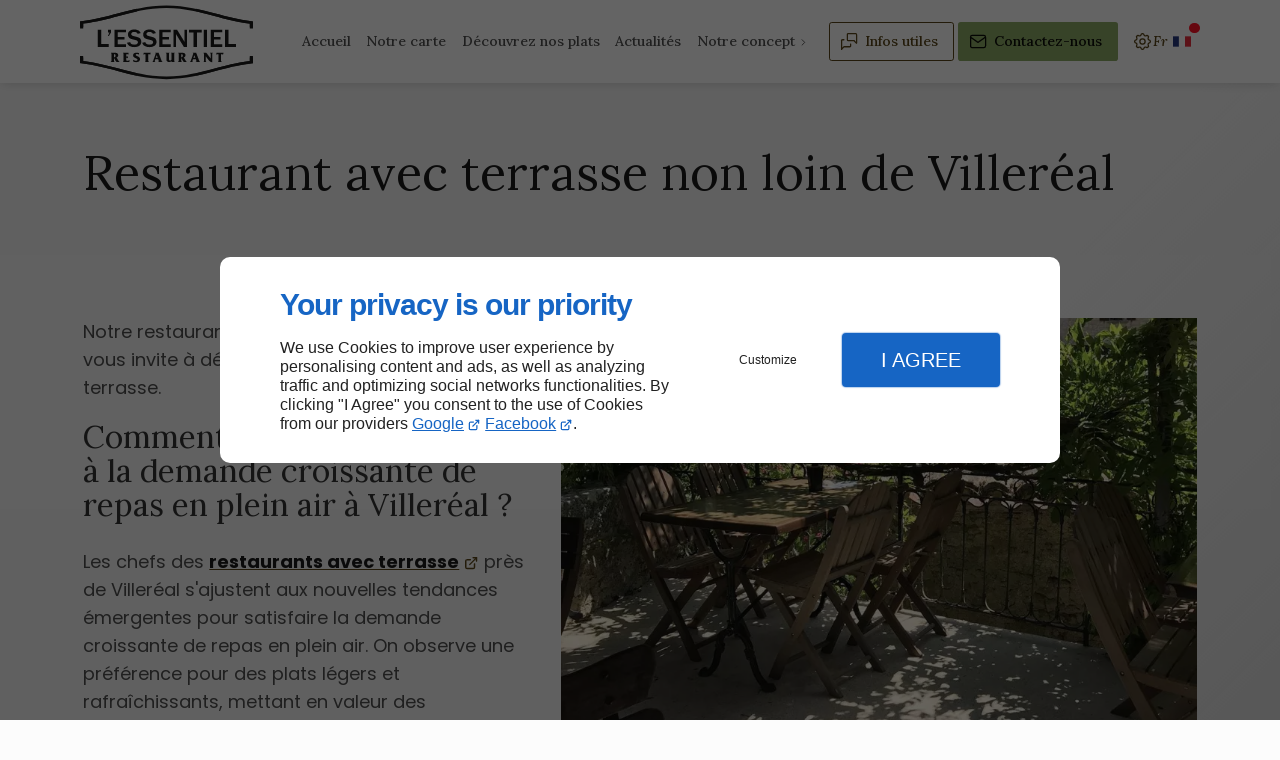

--- FILE ---
content_type: text/html; charset=utf-8
request_url: https://www.lessentielgavaudun.com/restaurant-terrasse-loin-villereal.php
body_size: 15082
content:
<!DOCTYPE html>
<html data-page-id="PAGE_7JNAFJNKU3" class="no-js no-io" lang="fr">
<head><meta charset="utf-8" /><meta name="viewport" content="width=device-width, initial-scale=1.0, viewport-fit=cover" /><title>Restaurant avec terrasse, Villeréal – Restaurant L'Essentiel</title><link rel="preconnect" href="https://fonts.googleapis.com" /><link rel="preconnect" href="https://fonts.gstatic.com" crossorigin /><script>var darkMediaQuery=window.matchMedia('(prefers-color-scheme: dark)');var hightContrastMediaQuery=window.matchMedia('(prefers-contrast: more)');if(darkMediaQuery.media!=='not all'){if(!window.defaultTheme){if(darkMediaQuery.matches){window.defaultTheme='dark';}else{window.defaultTheme='light';}}}else{if(!window.defaultTheme){window.defaultTheme='light';}}
window.currentSetTheme=sessionStorage.getItem('theme')||window.defaultTheme;if(currentSetTheme){document.documentElement.dataset.theme=currentSetTheme;document.documentElement.dataset.feedgetTheme=currentSetTheme;}else if(defaultTheme==='dark'){document.documentElement.dataset.theme=defaultTheme;document.documentElement.dataset.feedgetTheme=defaultTheme;sessionStorage.setItem('theme',defaultTheme);window.currentSetTheme=sessionStorage.getItem('theme');}
if(darkMediaQuery.media!=='not all'){try{darkMediaQuery.addEventListener('change',function(e){if(e.matches){document.documentElement.dataset.theme='dark';document.documentElement.dataset.feedgetTheme='dark';sessionStorage.removeItem('theme');}else{document.documentElement.dataset.theme='light';document.documentElement.dataset.feedgetTheme='light';sessionStorage.removeItem('theme');}});}catch(e1){try{darkMediaQuery.addListener(function(e){if(e.matches){document.documentElement.dataset.theme='dark';document.documentElement.dataset.feedgetTheme='dark';sessionStorage.removeItem('theme');}else{document.documentElement.dataset.theme='light';document.documentElement.dataset.feedgetTheme='light';sessionStorage.removeItem('theme');}});}catch(e2){console.error(e2);}}}else{console.log('unsupported auto dark mode')}
window.currentScrollbars=sessionStorage.getItem('scrollbars');if(currentScrollbars){document.documentElement.dataset.scrollbars=currentScrollbars;}else{function hasOverlayScrollbar(){const div=document.createElement("div");div.style.cssText="width:100px;height:100px;overflow:scroll;position:absolute;top:-9999px;";const parent=document.body||document.documentElement;parent.appendChild(div);const isOverlay=div.offsetWidth===div.clientWidth;parent.removeChild(div);return isOverlay;}
if(hasOverlayScrollbar()){document.documentElement.dataset.scrollbars="classic";sessionStorage.setItem("scrollbars","classic");}else{document.documentElement.dataset.scrollbars="normal";sessionStorage.setItem("scrollbars","normal");}}
window.currentContentSize=sessionStorage.getItem('contentsize');if(currentContentSize){document.documentElement.dataset.contentsize=currentContentSize;}else{document.documentElement.dataset.contentsize='default';sessionStorage.setItem('contentsize','default');}
var iO="IntersectionObserver"in window;if(iO){const htmlTag=document.getElementsByTagName("html")[0];htmlTag.classList.remove("no-io");htmlTag.classList.add("io");}
window.reducedMotionQuery=window.matchMedia('(prefers-reduced-motion: reduce)');window.currentMotion=sessionStorage.getItem('reducedMotion');if(currentMotion){document.documentElement.dataset.reducedMotion=currentMotion;}else if(reducedMotionQuery.matches){document.documentElement.dataset.reducedMotion='reduced';sessionStorage.setItem('reducedMotion','reduced');currentMotion=sessionStorage.getItem('reducedMotion');}else{document.documentElement.dataset.reducedMotion='no-preference';sessionStorage.setItem('reducedMotion','no-preference');currentMotion=sessionStorage.getItem('reducedMotion');}
(function(adwordsId,adwordsLabel,codeBouton,vhostId){function callTracking(event){var link=event.currentTarget;try{Apophis.addModule({trackerId:'ga4',id:'ga4_ct'});Apophis.addModule({trackerId:'gaw',id:'gaw_ct',config:{key:adwordsId,label:adwordsLabel}});}catch(e){console.warning("Apophis is not defined !",e);}
console.log('call-tracking');var req=new XMLHttpRequest();req.addEventListener("load",function(){window.location.href=link.href;});req.open("GET","/lnk-ct.json");req.send();event.stopImmediatePropagation();event.preventDefault();return false;}
window.addEventListener('load',function(){var calltrackingLinks=document.querySelectorAll("a[href^=tel]");for(var i=0;i<calltrackingLinks.length;i++){calltrackingLinks[i].addEventListener("click",callTracking);}});window.ApophisConfig=[codeBouton,vhostId]})('16578282088','6vBTCKS8kMcZEOiEkuE9','CLICKCONTA6TDG','63873');</script><link href="/css/ambiance.min.css?v=1764729382" rel="stylesheet" type="text/css" /><link rel="stylesheet" href="/css/print.min.css?v=1764729380" type="text/css" media="print" /><link href="https://fonts.googleapis.com/css2?family=Lora:ital,wght@0,400..700;1,400..700&family=Poppins:wght@400;500;700&display=swap" rel="stylesheet" /><link href="/css/styles.PAGE_7JNAFJNKU3.min.css?v=1768559948" rel="stylesheet" type="text/css" /><meta name="theme-color" content="var(--theme-color)" /><meta name="mobile-web-app-capable" content="yes" /><meta lang="fr" name="keywords" content="Restaurant semi-gastronomique Villeréal,Restaurant Villeneuve-sur-Lot,Restaurant Monflanquin,Restaurant Marmande,Restaurant L'Essentiel Gavaudun,Restaurant Gavaudun,Restaurant Fumel,Restaurant Cahors,Restaurant Bergerac,Restaurant Agen" /><meta lang="fr" name="description" content="Notre restaurant près de Villeréal vous invite à un festin sous le ciel étoilé, sur la terrasse."  /><meta name="robots" content="index, follow" /><!-- STRUCTURED DATA --> <script type="application/ld+json">{"@context":"https://schema.org","@type":"LocalBusiness","name":"Restaurant L'Essentiel","legalName":"21 OCTOBRE SAS","address":{"@type":"PostalAddress","streetAddress":"10 Place Sabine Sicaud","addressLocality":"GAVAUDUN","postalCode":"47150","addressCountry":"FR"},"telephone":"+33970350052","email":"pauline.detastes@gmail.com","url":"https://www.lessentielgavaudun.com","logo":"https://www.lessentielgavaudun.com/logo.svg","sameAs":["https://www.facebook.com/people/Restaurant-LEssentiel/100069978134494/","https://www.google.com/maps/place/Le+Cafe+de+Gavaudun+Restaurant+L%E2%80%99Essentiel/@44.5603665,0.8866457,15z/data=!4m6!3m5!1s0x12ab12bdfbf70393:0x6bc314351c38124a!8m2!3d44.5603665!4d0.8866457!16s%2Fg%2F11b6d012bc?entry=ttu","https://www.instagram.com/restaurant.lessentiel.gavaudun/"],"priceRange":"€€"}</script><script type="application/ld+json">{"@context":"https://schema.org","@type":"BreadcrumbList","itemListElement":[{"@type":"ListItem","position":1,"name":"Accueil","item":"https://www.lessentielgavaudun.com/"},{"@type":"ListItem","position":2,"name":"Notre carte","item":"https://www.lessentielgavaudun.com/notre-carte.php"},{"@type":"ListItem","position":3,"name":"Découvrez nos plats","item":"https://www.lessentielgavaudun.com/decouvrez-nos-plats.php"},{"@type":"ListItem","position":4,"name":"Actualités","item":"https://www.lessentielgavaudun.com/news/"},{"@type":"ListItem","position":5,"name":"Website","item":"https://www.lessentielgavaudun.com/news/website"},{"@type":"ListItem","position":6,"name":"Un espace pensé pour éveiller vos papilles et partager des moments conviviaux","item":"https://www.lessentielgavaudun.com/news/espace-pense-eveiller-vos-papilles-partager-moments-conviviaux.php"},{"@type":"ListItem","position":7,"name":"Semi-gastronomique","item":"https://www.lessentielgavaudun.com/semi-gastronomique.php"},{"@type":"ListItem","position":8,"name":"Restaurant avec terrasse","item":"https://www.lessentielgavaudun.com/restaurant-terrasse.php"},{"@type":"ListItem","position":9,"name":"Cuisine du monde","item":"https://www.lessentielgavaudun.com/cuisine-monde.php"},{"@type":"ListItem","position":10,"name":"Contactez-nous","item":"https://www.lessentielgavaudun.com/contactez-nous.php"},{"@type":"ListItem","position":11,"name":"Mentions légales","item":"https://www.lessentielgavaudun.com/mentions-legales.php"},{"@type":"ListItem","position":12,"name":"Plan du site","item":"https://www.lessentielgavaudun.com/plan-site.php"},{"@type":"ListItem","position":13,"name":"Restaurant Fumel","item":"https://www.lessentielgavaudun.com/restaurant-fumel.php"},{"@type":"ListItem","position":14,"name":"Restaurant Monflanquin","item":"https://www.lessentielgavaudun.com/restaurant-proximite-monflanquin.php"},{"@type":"ListItem","position":15,"name":"Restaurant Villeréal","item":"https://www.lessentielgavaudun.com/restaurant-villereal.php"},{"@type":"ListItem","position":16,"name":"Restaurant Villeneuve-sur-Lot","item":"https://www.lessentielgavaudun.com/restaurant-villeneuve-sur-lot.php"},{"@type":"ListItem","position":17,"name":"Restaurant Agen","item":"https://www.lessentielgavaudun.com/restaurant-dagen.php"},{"@type":"ListItem","position":18,"name":"Restaurant Cahors","item":"https://www.lessentielgavaudun.com/restaurant-proximite-cahors.php"},{"@type":"ListItem","position":19,"name":"Restaurant Bergerac","item":"https://www.lessentielgavaudun.com/restaurant-loin-bergerac.php"},{"@type":"ListItem","position":20,"name":"Restaurant Marmande","item":"https://www.lessentielgavaudun.com/restaurant-marmande.php"},{"@type":"ListItem","position":21,"name":"Restaurant semi-gastronomique Fumel","item":"https://www.lessentielgavaudun.com/restaurant-semi-gastronomique-fumel.php"},{"@type":"ListItem","position":22,"name":"Restaurant semi-gastronomique Monflanquin","item":"https://www.lessentielgavaudun.com/restaurant-semi-gastronomique-monflanquin.php"},{"@type":"ListItem","position":23,"name":"Restaurant semi-gastronomique Villeréal","item":"https://www.lessentielgavaudun.com/restaurant-semi-gastronomique-villereal.php"},{"@type":"ListItem","position":24,"name":"Restaurant semi-gastronomique Villeneuve-sur-Lot","item":"https://www.lessentielgavaudun.com/restaurant-semi-gastronomique-villeneuve-sur-lot.php"},{"@type":"ListItem","position":25,"name":"Restaurant semi-gastronomique Agen","item":"https://www.lessentielgavaudun.com/restaurant-semi-gastronomique-minutes-dagen.php"},{"@type":"ListItem","position":26,"name":"Restaurant semi-gastronomique Cahors","item":"https://www.lessentielgavaudun.com/restaurant-semi-gastronomique-minutes-cahors.php"},{"@type":"ListItem","position":27,"name":"Restaurant semi-gastronomique Bergerac","item":"https://www.lessentielgavaudun.com/restaurant-semi-gastronomique-minutes-bergerac.php"},{"@type":"ListItem","position":28,"name":"Restaurant semi-gastronomique Marmande","item":"https://www.lessentielgavaudun.com/restaurant-semi-gastronomique-minutes-marmande.php"},{"@type":"ListItem","position":29,"name":"Restaurant avec terrasse Fumel","item":"https://www.lessentielgavaudun.com/restaurant-terrasse-proximite-sumel.php"},{"@type":"ListItem","position":30,"name":"Restaurant avec terrasse Monflanquin","item":"https://www.lessentielgavaudun.com/restaurant-terrasse-monflanquin.php"},{"@type":"ListItem","position":31,"name":"Restaurant avec terrasse Villeréal","item":"https://www.lessentielgavaudun.com/restaurant-terrasse-loin-villereal.php"},{"@type":"ListItem","position":32,"name":"Restaurant avec terrasse Villeneuve-sur-Lot","item":"https://www.lessentielgavaudun.com/restaurant-terrasse-villeneuve-sur-lot.php"},{"@type":"ListItem","position":33,"name":"Restaurant avec terrasse Agen","item":"https://www.lessentielgavaudun.com/restaurant-terrasse-loin-dagen.php"},{"@type":"ListItem","position":34,"name":"Restaurant avec terrasse Cahors","item":"https://www.lessentielgavaudun.com/restaurant-terrasse-cahors.php"},{"@type":"ListItem","position":35,"name":"Restaurant avec terrasse Bergerac","item":"https://www.lessentielgavaudun.com/restaurant-terrasse-proximite-bergerac.php"},{"@type":"ListItem","position":36,"name":"Restaurant avec terrasse Marmande","item":"https://www.lessentielgavaudun.com/restaurant-terrasse-marmande.php"},{"@type":"ListItem","position":37,"name":"Restaurant cuisine du monde Fumel","item":"https://www.lessentielgavaudun.com/restaurant-cuisine-monde-fumel.php"},{"@type":"ListItem","position":38,"name":"Restaurant cuisine du monde Monflanquin","item":"https://www.lessentielgavaudun.com/restaurant-cuisine-monde-monflanquin.php"},{"@type":"ListItem","position":39,"name":"Restaurant cuisine du monde Villeréal","item":"https://www.lessentielgavaudun.com/restaurant-cuisine-monde-villereal.php"},{"@type":"ListItem","position":40,"name":"Restaurant cuisine du monde Villeneuve-sur-Lot","item":"https://www.lessentielgavaudun.com/restaurant-cuisine-monde-villeneuve-sur-lot.php"},{"@type":"ListItem","position":41,"name":"Restaurant cuisine du monde Agen","item":"https://www.lessentielgavaudun.com/restaurant-cuisine-monde-agen.php"},{"@type":"ListItem","position":42,"name":"Restaurant cuisine du monde Cahors","item":"https://www.lessentielgavaudun.com/restaurant-cuisine-monde-cahors.php"},{"@type":"ListItem","position":43,"name":"Restaurant cuisine du monde Bergerac","item":"https://www.lessentielgavaudun.com/restaurant-cuisine-monde-bergerac.php"},{"@type":"ListItem","position":44,"name":"Restaurant cuisine du monde Marmande","item":"https://www.lessentielgavaudun.com/restaurant-cuisine-monde-marmande.php"}]}</script><noscript><link rel="stylesheet" href="/css/print.min.css?v=1764729380" type="text/css" media="print" /></noscript><link href="/favicon-120x120.png" sizes="120x120" rel="apple-touch-icon" /><link href="/favicon-152x152.png" sizes="152x152" rel="apple-touch-icon" /><link href="/favicon-16x16.png" sizes="16x16" rel="icon" /><link href="/favicon-180x180.png" sizes="180x180" rel="apple-touch-icon" /><link href="/favicon-192x192.png" sizes="192x192" rel="icon" /><link href="/favicon-32x32.png" sizes="32x32" rel="icon" /><link href="/favicon-512x512.png" sizes="512x512" rel="icon" /><link href="/favicon-60x60.png" sizes="60x60" rel="apple-touch-icon" /><link href="/favicon-76x76.png" sizes="76x76" rel="apple-touch-icon" /><link href="/favicon-96x96.png" sizes="96x96" rel="icon" /><link href="/favicon.ico" rel="shortcut icon" /></head>
<body class="layout-content-top" id="PAGE_7JNAFJNKU3">
<a id="skip-to-content-button" href="#page-content" class="button blk-button__link blk-button--a11y" aria-label="Aller au contenu">
<span class="txt blk-button__label">
<span>Aller au contenu</span>
</span>
</a>
<a id="jump-to-contact-details-button" href="#contactSheetTrigger" class="button blk-button__link blk-button--a11y" aria-label="Aller aux coordonnées">
<span class="txt blk-button__label">
<span>Aller aux coordonnées</span>
</span>
</a>
<a id="jump-to-display-settings-button" href="#configSheetTrigger" class="button blk-button__link blk-button--a11y" aria-label="Aller aux paramètres d'affichage">
<span class="txt blk-button__label">
<span>Aller aux paramètres d'affichage</span>
</span>
</a>
<!-- ==================================
Header
=================================== -->
<input id="publicPath" value="" hidden /><header class="header container-grid sticky-top dzone-header">
<div class="header__body">
<div class="blk-brand tiny">
<a href="/" class="blk-brand__link">
<span class="blk-brand__logo">  <svg version="1.1" id="Layer_1" xmlns="http://www.w3.org/2000/svg" xmlns:xlink="http://www.w3.org/1999/xlink" x="0px" y="0px" viewBox="0 0 1306.6 587.5" style="enable-background:new 0 0 1306.6 587.5;" xml:space="preserve"> <style type="text/css"> .st0{fill-rule:evenodd;clip-rule:evenodd;fill:#1A1A1A;} .st1{fill:#1A1A1A;} </style> <g> <path class="st0" d="M432.8,69.4c-46.9,10-91.4,22-136.6,34.1c-80.2,21.6-162.6,43.7-264.6,56.9v36.9H8V144l10.1-1.2 c104.5-12.7,188.9-35.4,270.8-57.4c47.2-12.7,93.5-25.2,142.6-35.4C431.2,56.4,431.7,63,432.8,69.4z M874.6,49.7 c49.4,10.3,96,22.9,143.4,35.6c81.9,22,166.3,44.7,270.8,57.4l10.1,1.2v53.4h-23.6v-36.9c-102-13.2-184.5-35.3-264.7-56.9 c-46.3-12.4-91.8-24.7-139.7-34.8C872.7,62.6,873.9,56.2,874.6,49.7L874.6,49.7z M31.5,412.5V439c102,13.2,184.5,35.3,264.7,56.9 c109.1,29.3,214,57.5,357.2,59.6c143.2-2.1,248.1-30.3,357.2-59.6c80.2-21.6,162.7-43.7,264.7-56.9v-26.4h23.6v42.9l-10.1,1.2 C1184.3,469.4,1100,492,1018,514c-110.8,29.8-217.2,58.4-364.4,60.6h-0.4c-147.2-2.1-253.6-30.8-364.4-60.5 c-81.9-22-166.3-44.7-270.8-57.4L8,455.4v-42.9H31.5z" /> <path class="st0" d="M303.2,446.3c-2.8-2.4-5.3-5.1-7.5-8.1c-4.9-7-6.7-11.4-13.8-22.4l-1.8-2.8l0.8-0.4 c0.5-0.2,11.8-4.7,12.1-15.5c0.1-9.7-5.8-19.2-21.1-19.2h-34.3c0.9,0.5,1.7,1.2,2.3,2c1,1.3,2.1,5.3,2.1,5.6l0.1,52 c0.2,2.8-1,5.5-3.2,7.4c-0.6,0.5-1.3,1-2,1.5h29.5c-1.6-0.9-2.8-2.2-3.5-3.8c-1.3-2.5-1.1-4.7-1.1-7.6v-17.6l11.6,21 c0.6,1.1,2.8,5.7,6.3,7.4c4.6,2.3,11.4,0.4,14.9,0.4L303.2,446.3L303.2,446.3z M273.2,399.7c-0.3,6.1-5.1,11.2-11.4,12.1v-23.2h2.9 C270.5,388.6,273.4,393.6,273.2,399.7L273.2,399.7z M379.5,430.5c-4.4,3.8-5.1,5.2-13.7,6.2c-4.7,0.4-9.4-0.2-13.9-1.6v-19.6h7.1 c1.7,0,3.3,0.4,4.8,1.3c1.3,0.8,2.3,2,2.7,3.4v-15.5c-0.5,0.2-1,0.4-1.4,0.5c-0.9,0.2-1.9,0.2-2.8,0.2H352v-16.7h10.6 c1.7,0.2,3.3,0.7,4.8,1.6c1.2,0.7,2.1,1.8,2.6,3.1v-15.9c-0.3,0.2-0.7,0.4-1.1,0.4c-0.5,0.1-1.1,0.1-1.6,0.1h-40.1 c1.3,0.9,2.5,2,3.5,3.3c0.7,1.4,1.2,2.9,1.4,4.4v51.8c0,2.8-0.5,5-2.5,7.1c-0.7,0.8-1.6,1.3-2.6,1.7H375L379.5,430.5L379.5,430.5z M456,425.1c-0.2-8.7-6.6-15.8-13.8-19l-7.1-3.2c-7.4-3.4-13.2-5.8-10.9-11.3c1.6-3.7,5.5-4.8,9.7-4.6c3.5,0.2,7,1.1,10.1,2.6 l4.2,2.3v-12.1l-6.7-1.6c-4-0.9-8-1.3-12.1-1.3c-13.7,0.4-25.3,7.1-25.6,18.7c-0.4,10.5,4.9,15.9,17.4,21.8l7.5,3.5 c4.1,1.9,7.6,4.4,7.6,8.9c0.1,4.9-4.5,7-10.2,7.3c-5.4,0.2-10.8-1-15.6-3.5l-7.7-4.2l3.2,14.3l2.6,0.9c5.9,2.1,12.1,3.2,18.3,3.2 C443.6,447.7,456.4,439,456,425.1L456,425.1z M535.4,377.9h-52.1l-4.1,14.7c1.3-1.1,2.9-2,4.5-2.6c1.6-0.8,3.3-1.2,5-1.4h7.6l1,0.3 l0.1,48.5c0.1,2.6-0.8,5.2-2.5,7.1c-0.6,0.6-1.3,1.3-2,1.8h29.9c-1.5-0.8-2.7-1.9-3.6-3.3c-2-2.8-2-3.3-2-6.7v-47.1l1.6-0.6h5.3 c2,0,3.8,0.7,5.3,1.9c0.7,0.8,1.4,1.7,2,2.6L535.4,377.9L535.4,377.9z M624,446.3c-1.6-1.3-3-2.7-4.2-4.3c-1.3-1.5-2.4-3.3-3.2-5.2 l-22.1-58.9h-27c2.9,0.9,4.8,3.5,4.9,6.4c0.1,0.8-0.1,1.6-0.4,2.3l-18.6,52.1c-0.8,1.8-2,3.4-3.4,4.8c-0.8,1-1.7,1.9-2.6,2.8h23.8 c-2.1-0.5-3.9-1.8-4.9-3.7c-0.9-2.1-0.7-4.1,0.1-6.3l3.8-10.8h21.2l3.8,10.9c0.8,2.3,1,4.1-0.1,6.2c-1,1.8-2.7,3.1-4.7,3.7H624z M588,415.5h-15l7.5-19.9L588,415.5z M715.7,446.4c-1.2-0.7-2.3-1.6-3.1-2.8c-1.8-2.5-1.7-4.7-1.7-7.9v-50.1 c0.2-1.6,0.8-3.2,1.6-4.6c0.9-1.2,2-2.3,3.2-3.2h-29c1.3,0.8,2.4,1.9,3.3,3.2c0.9,1.3,1.3,2.8,1.4,4.4v37c0,6.9-3.6,13.7-10.4,13.5 c-6.6-0.2-9.3-3.8-9.3-13.6v-36.9c0-0.3,0.6-3.3,1.6-4.6c1-1.3,2.2-2.3,3.6-3h-30.1c1.6,0.6,3,1.5,4,2.9c1,1.3,1.7,5,1.7,5.4v43.8 c0,9.2,8,15.6,17.3,17.2c8.5,1.5,17-2.2,21.6-9.2v8.5L715.7,446.4z M805.4,446.3c-2.8-2.4-5.3-5.1-7.5-8.1 c-4.9-7-6.7-11.4-13.8-22.4l-1.8-2.8l0.8-0.4c0.5-0.2,11.8-4.7,12.1-15.5c0.1-9.7-5.8-19.2-21.1-19.2h-34.3c0.9,0.5,1.7,1.2,2.3,2 c1,1.3,2.1,5.3,2.1,5.6l0.1,52c0.2,2.8-1,5.5-3.2,7.4c-0.6,0.5-1.3,1-2,1.5h29.6c-1.6-0.9-2.8-2.2-3.5-3.8 c-1.3-2.5-1.1-4.7-1.1-7.6v-17.6l11.6,21c0.6,1.1,2.8,5.7,6.3,7.4c4.6,2.3,11.4,0.4,14.9,0.4L805.4,446.3L805.4,446.3z M775.3,399.7c-0.3,6.1-5.1,11.2-11.4,12.1v-23.2h2.9C772.6,388.6,775.5,393.6,775.3,399.7L775.3,399.7z M904.7,446.3 c-1.6-1.3-3-2.7-4.2-4.3c-1.3-1.5-2.4-3.3-3.2-5.2l-22.1-58.9h-27c2.9,0.9,4.8,3.5,4.9,6.4c0.1,0.8-0.1,1.6-0.4,2.3l-18.6,52.1 c-0.8,1.8-2,3.4-3.4,4.8c-0.8,1-1.7,2-2.6,2.8h23.8c-2.1-0.5-3.9-1.8-4.9-3.7c-1-2.1-0.7-4.1,0.1-6.3l3.8-10.8h21.2l3.8,10.9 c0.8,2.3,1,4.1-0.1,6.2c-1,1.8-2.7,3.1-4.7,3.7L904.7,446.3z M868.8,415.5h-15l7.5-19.9L868.8,415.5L868.8,415.5z M999,377.9h-20.6 c1.3,1.4,2.4,2.9,3.2,4.6c1,1.7,1.5,3.7,1.5,5.6v32.2l-32.8-42.5h-22.3c1.8,1.7,3.4,3.8,4.6,6c1.4,2.9,1.6,5,1.6,8.2v43.5 c0.1,2.7-0.7,5.3-2.1,7.6c-0.7,1.2-1.6,2.3-2.7,3.2h21.3c-1.1-0.9-2-2-2.8-3.2c-1.5-2.2-2.3-4.8-2.2-7.5v-31.9l24.6,31.9 c2.2,2.9,5.5,5.9,12.6,9.5c3.6,1.9,7.5,3.2,11.5,3.9l0.1-60.8c-0.1-2.1,0.4-4.1,1.5-5.9C996.7,380.7,997.7,379.2,999,377.9 L999,377.9z M1079.3,377.9h-52.1l-4.1,14.7c1.3-1.1,2.9-2,4.5-2.6c1.6-0.8,3.3-1.2,5-1.4h7.6l1,0.3l0.1,48.5 c0.1,2.6-0.8,5.2-2.5,7.1c-0.6,0.6-1.3,1.3-2.1,1.8h29.9c-1.5-0.8-2.7-1.9-3.6-3.3c-2-2.8-2-3.3-2-6.7v-47.1l1.6-0.6h5.3 c2,0,3.8,0.7,5.3,1.9c0.7,0.8,1.4,1.7,2,2.6L1079.3,377.9z" /> <path class="st1" d="M165.4,313h56.3v20.9h-81.5V206h25.1V313z M571.9,274c4.6,6.3,7,13.7,7,21.4c0,12.6-4.9,22.4-14.7,29.6 c-9.8,7.2-22.5,10.8-38.1,10.8c-13.1,0-24.6-2.7-34.5-8c-9.9-5.3-16.4-13.6-19.6-24.8l23.2-4.8c2.8,12.7,13.4,19,32,19 c8.5,0,15-1.6,19.5-4.9c4.6-3.2,6.8-7.3,6.8-12.1c0-3.5-1.1-6.9-3.1-9.7c-2.1-3-6.5-5.3-13.3-7l-25.3-6.4 c-8.7-2.2-15.1-4.7-19.2-7.4c-4.3-3-7.8-7.1-9.9-11.8c-2.5-5.1-3.8-10.6-3.7-16.2c0-11.5,4.4-20.6,13.2-27.5 c8.8-6.9,20-10.3,33.8-10.4c11.4,0,21.5,2.4,30.5,7.2c9,4.8,14.7,11.6,17.1,20.4l-22.7,5.4c-3.5-9.7-11.6-14.5-24.4-14.5 c-7.4,0-13.1,1.5-17,4.5c-3.8,2.7-5.9,6.9-5.9,11.5c0,7.3,6.1,12.4,18.4,15.4l22.6,5.4C558.1,262.6,567.2,267.5,571.9,274 L571.9,274z M787,206h18.8v127.9h-23.1l-50.2-81.7c-0.8-1.3-2-3.3-3.8-6.1l-3.6-5.9v93.7h-19.2V206h26.3l46.4,75.3l8.4,13.8 L787,206z M623.2,314h62.2v19.9h-86V206h85.1v19h-61.3v34.7h49.3v18.5h-49.3V314z M1007.7,314h62.1v19.9h-86V206h85.1v19h-61.3 v34.7h49.3v18.5h-49.3L1007.7,314L1007.7,314z M289.7,314h62.1v19.9h-86V206H351v19h-61.3v34.7H339v18.5h-49.3L289.7,314L289.7,314 z M1171.9,313v20.9h-81.4V206h25.1v107H1171.9z M216.4,206h22v21.1l-14.8,25.1h-7.2l10.7-25.1h-10.7L216.4,206L216.4,206z M930.9,206h23.9v127.9h-23.9V206z M458.4,274c4.6,6.3,7,13.7,7,21.4c0,12.6-4.9,22.4-14.7,29.6c-9.8,7.2-22.5,10.8-38.1,10.8 c-13.1,0-24.6-2.7-34.5-8c-9.9-5.3-16.4-13.6-19.6-24.8l23.2-4.8c2.8,12.7,13.4,19,32,19c8.5,0,15-1.6,19.5-4.9 c4.6-3.2,6.8-7.3,6.8-12.1c0-3.5-1.1-6.8-3.1-9.7c-2.1-3-6.5-5.3-13.3-7l-25.3-6.4c-8.7-2.2-15.1-4.7-19.2-7.4 c-4.3-3-7.8-7.1-9.9-11.8c-2.5-5.1-3.8-10.6-3.7-16.2c0-11.5,4.4-20.6,13.2-27.5s20-10.3,33.7-10.4c11.4,0,21.5,2.4,30.5,7.2 c9,4.8,14.7,11.6,17.1,20.4l-22.7,5.4c-3.5-9.7-11.6-14.5-24.4-14.5c-7.4,0-13.1,1.5-17,4.5c-3.8,2.7-5.9,6.9-5.9,11.5 c0,7.3,6.1,12.4,18.4,15.4l22.5,5.4C444.6,262.6,453.8,267.5,458.4,274L458.4,274z M820.4,206h96v19.8h-35.2v108.1h-25.6V225.8 h-35.2V206z" /> <path class="st0" d="M873.7,530.1c46.9-10,91.4-21.9,136.7-34c80.2-21.5,162.7-43.6,264.7-56.6l0-36.9l23.6,0l0,53.4l-10.1,1.2 c-104.5,12.6-188.9,35.2-270.8,57.1c-47.2,12.6-93.5,25.1-142.6,35.3C875.3,543.1,874.8,536.6,873.7,530.1z M431.9,549.4 c-49.4-10.4-96-22.9-143.4-35.7c-81.9-22.1-166.3-44.9-270.8-57.7l-10.1-1.2l0-53.4l23.6,0l0,36.9c102,13.3,184.5,35.5,264.6,57.2 c46.3,12.5,91.8,24.8,139.7,34.9C433.8,536.6,432.6,542.9,431.9,549.4L431.9,549.4z M1275.2,187.4l0-26.4 c-102-13.3-184.5-35.5-264.6-57.2c-109.1-29.4-214-57.7-357.2-60c-143.2,2-248.1,30-357.2,59.3c-80.2,21.5-162.7,43.6-264.7,56.6 l0,26.4l-23.6,0l0-42.9l10.1-1.2c104.5-12.6,188.9-35.2,270.8-57.1C399.5,55.2,506,26.7,653.2,24.7l0.4,0 c147.2,2.3,253.6,31,364.4,60.9c81.9,22.1,166.2,44.9,270.8,57.7l10.1,1.3l0,42.9L1275.2,187.4z" /> </g> </svg> </span>
<span class="blk-brand__name ">Restaurant L'Essentiel</span>
</a>
</div>
<div class="header__body--nav self-end xl:show">
<nav class="blk-nav blk-nav--horizontal blk-nav--main">
<ul>
<li><a href="/" target="_self" class=" home-link">Accueil</a></li>
<li><a href="/notre-carte.php" target="_self" class=" ">Notre carte</a></li>
<li><a href="/decouvrez-nos-plats.php" target="_self" class=" ">Découvrez nos plats</a></li>
<!-- LITEO //newsMenu_Actualités// -->
        <li>
            <a href="/news/" target="_self" class="">Actualités</a>
        </li>
<!-- LITEO end -->
<li class="has-dropdown">
<a href="#" target="_self" class="">Notre concept</a>
<ul class="dropdown">
<li><a href="/semi-gastronomique.php" target="_self" class=" ">Semi-gastronomique</a></li>
<li><a href="/restaurant-terrasse.php" target="_self" class=" ">Restaurant avec terrasse</a></li>
<li><a href="/cuisine-monde.php" target="_self" class=" ">Cuisine du monde</a></li>
</ul>
</li>
</ul>
</nav>
</div>
<div class="header__body--actions mobile-actions buttons-group">
<div class="blk-button blk-button--text xl:hide">
<button type="button" id="navSheetTrigger" class="button blk-button__link tab-mobile-bottom-toggle" aria-controls="navSheet" aria-expanded="false">
<span class="ico blk-button__icon" aria-hidden="true"><svg aria-hidden="true" focusable="false" xmlns="http://www.w3.org/2000/svg" width="24" height="24" fill="none" viewBox="0 0 24 24" class="menu icon-outline"><path class="outline" stroke="currentColor" stroke-linecap="round" stroke-linejoin="round" stroke-width="1.5" d="M4 6h16M4 12h16M4 18h16" /></svg></span>
<span class="txt blk-button__label"><span>Menu</span></span>
</button>
</div>
<div class="blk-button blk-button--outline">
<button type="button" id="contactSheetTrigger" class="button blk-button__link" aria-expanded="false" aria-controls="contactSheet">
<span class="ico blk-button__icon" aria-hidden="true"><svg aria-hidden="true" focusable="false" xmlns="http://www.w3.org/2000/svg" width="24" height="24" fill="none" viewBox="0 0 24 24" class="messages icon-outline"><path class="outline" stroke="currentColor" stroke-linecap="round" stroke-linejoin="round" stroke-width="1.5" d="M14 15v2a1 1 0 0 1-1 1H6l-3 3V11a1 1 0 0 1 1-1h2m15 4-3-3h-7a1 1 0 0 1-1-1V4a1 1 0 0 1 1-1h9a1 1 0 0 1 1 1v10Z" /></svg></span>
<span class="txt blk-button__label">
<span class="xl:show">Infos utiles</span>
<span class="xl:hide">Infos</span>
</span>
<span class="txt blk-button__tooltip"><span>Coordonnées, réseaux sociaux ...</span></span>
</button>
</div>
<div class="blk-button blk-button--lead-bold">
<a href="contactez-nous.php" class="button blk-button__link">
<span class="ico blk-button__icon" aria-hidden="true"><svg aria-hidden="true" focusable="false" xmlns="http://www.w3.org/2000/svg" width="24" height="24" fill="none" viewBox="0 0 24 24" class="mail icon-outline"><path class="outline" stroke="currentColor" stroke-linecap="round" stroke-linejoin="round" stroke-width="1.5" d="M21 7a2 2 0 0 0-2-2H5a2 2 0 0 0-2 2m18 0v10a2 2 0 0 1-2 2H5a2 2 0 0 1-2-2V7m18 0-9 6-9-6" /></svg></span>
<span class="txt blk-button__label">
<span class="xl:show">Contactez-nous</span>
<span class="xl:hide">Contact</span>
</span>
</a>
</div>
<div class="blk-button blk-button--text blk-button--no-label">
<button type="button" id="configSheetTrigger" class="button blk-button__link" aria-expanded="false" aria-controls="configSheet">
<span class="ico blk-button__icon" aria-hidden="true"><svg aria-hidden="true" focusable="false" xmlns="http://www.w3.org/2000/svg" width="24" height="24" fill="none" viewBox="0 0 24 24" class="settings icon-outline"><path class="outline" fill-rule="evenodd" stroke="currentColor" stroke-linecap="round" stroke-linejoin="round" stroke-width="1.5" d="M10.325 4.317c.426-1.756 2.924-1.756 3.35 0a1.724 1.724 0 0 0 2.573 1.066c1.543-.94 3.31.826 2.37 2.37a1.724 1.724 0 0 0 1.065 2.572c1.756.426 1.756 2.924 0 3.35a1.724 1.724 0 0 0-1.066 2.573c.94 1.543-.826 3.31-2.37 2.37a1.724 1.724 0 0 0-2.572 1.065c-.426 1.756-2.924 1.756-3.35 0a1.723 1.723 0 0 0-2.573-1.066c-1.543.94-3.31-.826-2.37-2.37a1.724 1.724 0 0 0-1.065-2.572c-1.756-.426-1.756-2.924 0-3.35a1.724 1.724 0 0 0 1.066-2.573c-.94-1.543.826-3.31 2.37-2.37.996.608 2.296.07 2.572-1.065ZM15 12a3 3 0 1 1-6 0 3 3 0 0 1 6 0Z" clip-rule="evenodd" /></svg></span>
<span class="txt blk-button__label"><span>Options</span></span>
<span class="txt blk-button__tooltip"><span>Préférences</span></span>
</button>
</div>
</div>
</div>
</header>
<main class="wrapper bg-color-layout" id="page-start">
<div class="layer-background"></div>
<section class="hero container-grid dzone-hero"></section>
<div class="precontent container-grid dzone-precontent"></div>
<section class="content container-grid dzone-content czone" id="page-content"><div class="row sticky-position"><div class="large-12 columns"><div class="blk-title"><h1>Restaurant avec terrasse non loin de Villeréal</h1></div></div></div><div id="row_SECTION_HLBRXAN4TB" class="row lg:reverse ">
<div id="col_COLUMN_GEBO8QJ37U" class="large-7 columns lg:sticky-offset-top medium-8 ">
<figure id="img_BLOCK_5YR19ICKPR" class="blk-image  blk-image--style-amb  lazy lp-support-picture">
<picture>
<source media="(max-width:23em)" srcset="/ressources/images/lp2-1_0f18_sm.webp" data-srcset="/ressources/images/lp2-1_0f18_sm.webp" type="image/webp" />
<source media="(max-width:64em)" srcset="/ressources/images/lp2-1_0f18_md.webp" data-srcset="/ressources/images/lp2-1_0f18_md.webp" type="image/webp" />
<source media="(max-width:77em)" srcset="/ressources/images/lp2-1_0f18_lg.webp" data-srcset="/ressources/images/lp2-1_0f18_lg.webp" type="image/webp" />
<source media="(max-width:105em)" srcset="/ressources/images/lp2-1_0f18_xl.webp" data-srcset="/ressources/images/lp2-1_0f18_xl.webp" type="image/webp" />
<source media="(max-width: 120em)" srcset="/ressources/images/lp2-1_0f18_xxl.webp" data-srcset="/ressources/images/lp2-1_0f18_xxl.webp" type="image/webp" />
<source media="(min-width:160em)" srcset="/ressources/images/lp2-1_0f18_xxxl.webp" data-srcset="/ressources/images/lp2-1_0f18_xxxl.webp" type="image/webp" />
<img src="data:image/svg+xml,%3Csvg%20xmlns%3D%27http%3A%2F%2Fwww.w3.org%2F2000%2Fsvg%27%20viewBox%3D%270%200%20850%20850%27%3E%3C%2Fsvg%3E" data-src="/ressources/images/lp2-1_0f18_lg.jpg" alt="Restaurant avec terrasse, Villeréal" width="920" height="621" loading="lazy" class="blk-image__image" />
</picture>
</figure>
</div><div id="col_COLUMN_7FX58BD5U6" class="large-5 columns medium-6 md:col-start-2 lg:col-start-initial ">
<div id="text_BLOCK_776GVS1CXA" class="blk-text lp-support-opener">
<p>Notre restaurant à quelques minutes de Villeréal vous invite à déguster des plats raffinés sur la terrasse.</p>
</div>
<div id="text_BLOCK_2P76SZTTDZ" class="blk-text lp-support-paragraph-1">
<h2>Comment les chefs s'adaptent à la demande croissante de repas en plein air à Villeréal ?</h2><p></p><p>Les chefs des <a href="/restaurant-terrasse.php" rel="noopener noreferrer" target="_blank"><strong>restaurants avec terrasse</strong></a> près de Villeréal s'ajustent aux nouvelles tendances émergentes pour satisfaire la demande croissante de repas en plein air. On observe une préférence pour des plats légers et rafraîchissants, mettant en valeur des ingrédients de saison. Les menus incluent souvent des options végétariennes et véganes pour répondre aux choix alimentaires diversifiés. Les plats partageables et les tapas gagnent également en popularité, favorisant un moment convivial en terrasse.</p><p>Les chefs misent sur l'innovation avec des créations uniques et en intégrant des saveurs exotiques et des techniques de cuisson originales. Certains ajoutent des boissons rafraîchissantes et les cocktails artisanaux. </p><p>Notre restaurant près de Villeréal adapte également ses espaces, notamment la terrasse, avec des aménagements confortables et esthétiques pour créer une atmosphère accueillante.</p>
</div>
<div id="separator_BLOCK_9WO2Z3BDB0" class="blk-separator">
<div class="my-content"></div>
</div>
<div id="text_BLOCK_ZV3DG04KOG" class="blk-text lp-support-paragraph-2">
<h2>Organiser des événements sur la terrasse de notre restaurant près de Villeréal</h2><p></p><p>Découvrez notre <a href="restaurant-terrasse-villeneuve-sur-lot.php" rel="noopener noreferrer" target="_blank" previewlistener="true"><strong>restaurant avec terrasse</strong></a>, un véritable havre de paix pour les amateurs de plein-air et de bonne cuisine. Situé dans un cadre pittoresque près de Villeréal, notre restaurant semi-gastronomique présente de nombreux avantages. Profitez de l'air frais et du soleil tout en dégustant nos plats savoureux. Que ce soit pour un déjeuner ensoleillé ou un dîner romantique sous les étoiles, notre terrasse offre le cadre idéal pour la détente et le ressourcement.</p><p>Dégustez des plats qui mettent l'accent sur les saveurs originales à base de produits locaux frais. Que vous soyez en famille, entre amis ou en couple, notre terrasse est ouverte à tous. Profitez d'un <a href="restaurant-terrasse-loin-dagen.php" rel="noopener noreferrer" target="_blank" previewlistener="true"><strong>repas convivial dans une atmosphère accueillante</strong></a> et chaleureuse dans notre restaurant près de Villeréal.</p>
</div>
<div id="text_BLOCK_Q4KN35I90M" class="blk-text lp-support-closer">
Ne manquez pas l'occasion de dîner sous les étoiles ! Réservez votre table sur notre terrasse près de Villeréal !
</div>
</div>
</div></section>
<section class="prefooter container-grid dzone-prefooter"></section>
</main>
<footer class="footer container-grid dzone-footer" id="page-end">
<div class="footer__body broad row">
<div class="columns large-4">
<div class="blk-brand small">
<a href="/" class="blk-brand__link">
<span class="blk-brand__logo">  <svg version="1.1" id="Layer_1" xmlns="http://www.w3.org/2000/svg" xmlns:xlink="http://www.w3.org/1999/xlink" x="0px" y="0px" viewBox="0 0 1306.6 587.5" style="enable-background:new 0 0 1306.6 587.5;" xml:space="preserve"> <style type="text/css"> .st0{fill-rule:evenodd;clip-rule:evenodd;fill:#1A1A1A;} .st1{fill:#1A1A1A;} </style> <g> <path class="st0" d="M432.8,69.4c-46.9,10-91.4,22-136.6,34.1c-80.2,21.6-162.6,43.7-264.6,56.9v36.9H8V144l10.1-1.2 c104.5-12.7,188.9-35.4,270.8-57.4c47.2-12.7,93.5-25.2,142.6-35.4C431.2,56.4,431.7,63,432.8,69.4z M874.6,49.7 c49.4,10.3,96,22.9,143.4,35.6c81.9,22,166.3,44.7,270.8,57.4l10.1,1.2v53.4h-23.6v-36.9c-102-13.2-184.5-35.3-264.7-56.9 c-46.3-12.4-91.8-24.7-139.7-34.8C872.7,62.6,873.9,56.2,874.6,49.7L874.6,49.7z M31.5,412.5V439c102,13.2,184.5,35.3,264.7,56.9 c109.1,29.3,214,57.5,357.2,59.6c143.2-2.1,248.1-30.3,357.2-59.6c80.2-21.6,162.7-43.7,264.7-56.9v-26.4h23.6v42.9l-10.1,1.2 C1184.3,469.4,1100,492,1018,514c-110.8,29.8-217.2,58.4-364.4,60.6h-0.4c-147.2-2.1-253.6-30.8-364.4-60.5 c-81.9-22-166.3-44.7-270.8-57.4L8,455.4v-42.9H31.5z" /> <path class="st0" d="M303.2,446.3c-2.8-2.4-5.3-5.1-7.5-8.1c-4.9-7-6.7-11.4-13.8-22.4l-1.8-2.8l0.8-0.4 c0.5-0.2,11.8-4.7,12.1-15.5c0.1-9.7-5.8-19.2-21.1-19.2h-34.3c0.9,0.5,1.7,1.2,2.3,2c1,1.3,2.1,5.3,2.1,5.6l0.1,52 c0.2,2.8-1,5.5-3.2,7.4c-0.6,0.5-1.3,1-2,1.5h29.5c-1.6-0.9-2.8-2.2-3.5-3.8c-1.3-2.5-1.1-4.7-1.1-7.6v-17.6l11.6,21 c0.6,1.1,2.8,5.7,6.3,7.4c4.6,2.3,11.4,0.4,14.9,0.4L303.2,446.3L303.2,446.3z M273.2,399.7c-0.3,6.1-5.1,11.2-11.4,12.1v-23.2h2.9 C270.5,388.6,273.4,393.6,273.2,399.7L273.2,399.7z M379.5,430.5c-4.4,3.8-5.1,5.2-13.7,6.2c-4.7,0.4-9.4-0.2-13.9-1.6v-19.6h7.1 c1.7,0,3.3,0.4,4.8,1.3c1.3,0.8,2.3,2,2.7,3.4v-15.5c-0.5,0.2-1,0.4-1.4,0.5c-0.9,0.2-1.9,0.2-2.8,0.2H352v-16.7h10.6 c1.7,0.2,3.3,0.7,4.8,1.6c1.2,0.7,2.1,1.8,2.6,3.1v-15.9c-0.3,0.2-0.7,0.4-1.1,0.4c-0.5,0.1-1.1,0.1-1.6,0.1h-40.1 c1.3,0.9,2.5,2,3.5,3.3c0.7,1.4,1.2,2.9,1.4,4.4v51.8c0,2.8-0.5,5-2.5,7.1c-0.7,0.8-1.6,1.3-2.6,1.7H375L379.5,430.5L379.5,430.5z M456,425.1c-0.2-8.7-6.6-15.8-13.8-19l-7.1-3.2c-7.4-3.4-13.2-5.8-10.9-11.3c1.6-3.7,5.5-4.8,9.7-4.6c3.5,0.2,7,1.1,10.1,2.6 l4.2,2.3v-12.1l-6.7-1.6c-4-0.9-8-1.3-12.1-1.3c-13.7,0.4-25.3,7.1-25.6,18.7c-0.4,10.5,4.9,15.9,17.4,21.8l7.5,3.5 c4.1,1.9,7.6,4.4,7.6,8.9c0.1,4.9-4.5,7-10.2,7.3c-5.4,0.2-10.8-1-15.6-3.5l-7.7-4.2l3.2,14.3l2.6,0.9c5.9,2.1,12.1,3.2,18.3,3.2 C443.6,447.7,456.4,439,456,425.1L456,425.1z M535.4,377.9h-52.1l-4.1,14.7c1.3-1.1,2.9-2,4.5-2.6c1.6-0.8,3.3-1.2,5-1.4h7.6l1,0.3 l0.1,48.5c0.1,2.6-0.8,5.2-2.5,7.1c-0.6,0.6-1.3,1.3-2,1.8h29.9c-1.5-0.8-2.7-1.9-3.6-3.3c-2-2.8-2-3.3-2-6.7v-47.1l1.6-0.6h5.3 c2,0,3.8,0.7,5.3,1.9c0.7,0.8,1.4,1.7,2,2.6L535.4,377.9L535.4,377.9z M624,446.3c-1.6-1.3-3-2.7-4.2-4.3c-1.3-1.5-2.4-3.3-3.2-5.2 l-22.1-58.9h-27c2.9,0.9,4.8,3.5,4.9,6.4c0.1,0.8-0.1,1.6-0.4,2.3l-18.6,52.1c-0.8,1.8-2,3.4-3.4,4.8c-0.8,1-1.7,1.9-2.6,2.8h23.8 c-2.1-0.5-3.9-1.8-4.9-3.7c-0.9-2.1-0.7-4.1,0.1-6.3l3.8-10.8h21.2l3.8,10.9c0.8,2.3,1,4.1-0.1,6.2c-1,1.8-2.7,3.1-4.7,3.7H624z M588,415.5h-15l7.5-19.9L588,415.5z M715.7,446.4c-1.2-0.7-2.3-1.6-3.1-2.8c-1.8-2.5-1.7-4.7-1.7-7.9v-50.1 c0.2-1.6,0.8-3.2,1.6-4.6c0.9-1.2,2-2.3,3.2-3.2h-29c1.3,0.8,2.4,1.9,3.3,3.2c0.9,1.3,1.3,2.8,1.4,4.4v37c0,6.9-3.6,13.7-10.4,13.5 c-6.6-0.2-9.3-3.8-9.3-13.6v-36.9c0-0.3,0.6-3.3,1.6-4.6c1-1.3,2.2-2.3,3.6-3h-30.1c1.6,0.6,3,1.5,4,2.9c1,1.3,1.7,5,1.7,5.4v43.8 c0,9.2,8,15.6,17.3,17.2c8.5,1.5,17-2.2,21.6-9.2v8.5L715.7,446.4z M805.4,446.3c-2.8-2.4-5.3-5.1-7.5-8.1 c-4.9-7-6.7-11.4-13.8-22.4l-1.8-2.8l0.8-0.4c0.5-0.2,11.8-4.7,12.1-15.5c0.1-9.7-5.8-19.2-21.1-19.2h-34.3c0.9,0.5,1.7,1.2,2.3,2 c1,1.3,2.1,5.3,2.1,5.6l0.1,52c0.2,2.8-1,5.5-3.2,7.4c-0.6,0.5-1.3,1-2,1.5h29.6c-1.6-0.9-2.8-2.2-3.5-3.8 c-1.3-2.5-1.1-4.7-1.1-7.6v-17.6l11.6,21c0.6,1.1,2.8,5.7,6.3,7.4c4.6,2.3,11.4,0.4,14.9,0.4L805.4,446.3L805.4,446.3z M775.3,399.7c-0.3,6.1-5.1,11.2-11.4,12.1v-23.2h2.9C772.6,388.6,775.5,393.6,775.3,399.7L775.3,399.7z M904.7,446.3 c-1.6-1.3-3-2.7-4.2-4.3c-1.3-1.5-2.4-3.3-3.2-5.2l-22.1-58.9h-27c2.9,0.9,4.8,3.5,4.9,6.4c0.1,0.8-0.1,1.6-0.4,2.3l-18.6,52.1 c-0.8,1.8-2,3.4-3.4,4.8c-0.8,1-1.7,2-2.6,2.8h23.8c-2.1-0.5-3.9-1.8-4.9-3.7c-1-2.1-0.7-4.1,0.1-6.3l3.8-10.8h21.2l3.8,10.9 c0.8,2.3,1,4.1-0.1,6.2c-1,1.8-2.7,3.1-4.7,3.7L904.7,446.3z M868.8,415.5h-15l7.5-19.9L868.8,415.5L868.8,415.5z M999,377.9h-20.6 c1.3,1.4,2.4,2.9,3.2,4.6c1,1.7,1.5,3.7,1.5,5.6v32.2l-32.8-42.5h-22.3c1.8,1.7,3.4,3.8,4.6,6c1.4,2.9,1.6,5,1.6,8.2v43.5 c0.1,2.7-0.7,5.3-2.1,7.6c-0.7,1.2-1.6,2.3-2.7,3.2h21.3c-1.1-0.9-2-2-2.8-3.2c-1.5-2.2-2.3-4.8-2.2-7.5v-31.9l24.6,31.9 c2.2,2.9,5.5,5.9,12.6,9.5c3.6,1.9,7.5,3.2,11.5,3.9l0.1-60.8c-0.1-2.1,0.4-4.1,1.5-5.9C996.7,380.7,997.7,379.2,999,377.9 L999,377.9z M1079.3,377.9h-52.1l-4.1,14.7c1.3-1.1,2.9-2,4.5-2.6c1.6-0.8,3.3-1.2,5-1.4h7.6l1,0.3l0.1,48.5 c0.1,2.6-0.8,5.2-2.5,7.1c-0.6,0.6-1.3,1.3-2.1,1.8h29.9c-1.5-0.8-2.7-1.9-3.6-3.3c-2-2.8-2-3.3-2-6.7v-47.1l1.6-0.6h5.3 c2,0,3.8,0.7,5.3,1.9c0.7,0.8,1.4,1.7,2,2.6L1079.3,377.9z" /> <path class="st1" d="M165.4,313h56.3v20.9h-81.5V206h25.1V313z M571.9,274c4.6,6.3,7,13.7,7,21.4c0,12.6-4.9,22.4-14.7,29.6 c-9.8,7.2-22.5,10.8-38.1,10.8c-13.1,0-24.6-2.7-34.5-8c-9.9-5.3-16.4-13.6-19.6-24.8l23.2-4.8c2.8,12.7,13.4,19,32,19 c8.5,0,15-1.6,19.5-4.9c4.6-3.2,6.8-7.3,6.8-12.1c0-3.5-1.1-6.9-3.1-9.7c-2.1-3-6.5-5.3-13.3-7l-25.3-6.4 c-8.7-2.2-15.1-4.7-19.2-7.4c-4.3-3-7.8-7.1-9.9-11.8c-2.5-5.1-3.8-10.6-3.7-16.2c0-11.5,4.4-20.6,13.2-27.5 c8.8-6.9,20-10.3,33.8-10.4c11.4,0,21.5,2.4,30.5,7.2c9,4.8,14.7,11.6,17.1,20.4l-22.7,5.4c-3.5-9.7-11.6-14.5-24.4-14.5 c-7.4,0-13.1,1.5-17,4.5c-3.8,2.7-5.9,6.9-5.9,11.5c0,7.3,6.1,12.4,18.4,15.4l22.6,5.4C558.1,262.6,567.2,267.5,571.9,274 L571.9,274z M787,206h18.8v127.9h-23.1l-50.2-81.7c-0.8-1.3-2-3.3-3.8-6.1l-3.6-5.9v93.7h-19.2V206h26.3l46.4,75.3l8.4,13.8 L787,206z M623.2,314h62.2v19.9h-86V206h85.1v19h-61.3v34.7h49.3v18.5h-49.3V314z M1007.7,314h62.1v19.9h-86V206h85.1v19h-61.3 v34.7h49.3v18.5h-49.3L1007.7,314L1007.7,314z M289.7,314h62.1v19.9h-86V206H351v19h-61.3v34.7H339v18.5h-49.3L289.7,314L289.7,314 z M1171.9,313v20.9h-81.4V206h25.1v107H1171.9z M216.4,206h22v21.1l-14.8,25.1h-7.2l10.7-25.1h-10.7L216.4,206L216.4,206z M930.9,206h23.9v127.9h-23.9V206z M458.4,274c4.6,6.3,7,13.7,7,21.4c0,12.6-4.9,22.4-14.7,29.6c-9.8,7.2-22.5,10.8-38.1,10.8 c-13.1,0-24.6-2.7-34.5-8c-9.9-5.3-16.4-13.6-19.6-24.8l23.2-4.8c2.8,12.7,13.4,19,32,19c8.5,0,15-1.6,19.5-4.9 c4.6-3.2,6.8-7.3,6.8-12.1c0-3.5-1.1-6.8-3.1-9.7c-2.1-3-6.5-5.3-13.3-7l-25.3-6.4c-8.7-2.2-15.1-4.7-19.2-7.4 c-4.3-3-7.8-7.1-9.9-11.8c-2.5-5.1-3.8-10.6-3.7-16.2c0-11.5,4.4-20.6,13.2-27.5s20-10.3,33.7-10.4c11.4,0,21.5,2.4,30.5,7.2 c9,4.8,14.7,11.6,17.1,20.4l-22.7,5.4c-3.5-9.7-11.6-14.5-24.4-14.5c-7.4,0-13.1,1.5-17,4.5c-3.8,2.7-5.9,6.9-5.9,11.5 c0,7.3,6.1,12.4,18.4,15.4l22.5,5.4C444.6,262.6,453.8,267.5,458.4,274L458.4,274z M820.4,206h96v19.8h-35.2v108.1h-25.6V225.8 h-35.2V206z" /> <path class="st0" d="M873.7,530.1c46.9-10,91.4-21.9,136.7-34c80.2-21.5,162.7-43.6,264.7-56.6l0-36.9l23.6,0l0,53.4l-10.1,1.2 c-104.5,12.6-188.9,35.2-270.8,57.1c-47.2,12.6-93.5,25.1-142.6,35.3C875.3,543.1,874.8,536.6,873.7,530.1z M431.9,549.4 c-49.4-10.4-96-22.9-143.4-35.7c-81.9-22.1-166.3-44.9-270.8-57.7l-10.1-1.2l0-53.4l23.6,0l0,36.9c102,13.3,184.5,35.5,264.6,57.2 c46.3,12.5,91.8,24.8,139.7,34.9C433.8,536.6,432.6,542.9,431.9,549.4L431.9,549.4z M1275.2,187.4l0-26.4 c-102-13.3-184.5-35.5-264.6-57.2c-109.1-29.4-214-57.7-357.2-60c-143.2,2-248.1,30-357.2,59.3c-80.2,21.5-162.7,43.6-264.7,56.6 l0,26.4l-23.6,0l0-42.9l10.1-1.2c104.5-12.6,188.9-35.2,270.8-57.1C399.5,55.2,506,26.7,653.2,24.7l0.4,0 c147.2,2.3,253.6,31,364.4,60.9c81.9,22.1,166.2,44.9,270.8,57.7l10.1,1.3l0,42.9L1275.2,187.4z" /> </g> </svg> </span>
<span class="blk-brand__name ">Restaurant L'Essentiel</span>
</a>
</div>
<address>
<a href="https://www.google.com/maps/place/Le+Cafe+de+Gavaudun+Restaurant+L%E2%80%99Essentiel/@44.5603665,0.8866457,15z/data=!4m6!3m5!1s0x12ab12bdfbf70393:0x6bc314351c38124a!8m2!3d44.5603665!4d0.8866457!16s%2Fg%2F11b6d012bc?entry=ttu" target="_blank" rel="noopener">
<span>10 Place Sabine Sicaud,</span>
<span>47150</span>
<span>GAVAUDUN</span>
<span class="hide">France</span>
</a>
<br />
<a href="tel:+33970350052"><span>09 70 35 00 52</span></a>
</address>
<div class="blk-opening-hours">
<span class="data">Midi : Mercredi, Jeudi, Vendredi et Dimanche 12h -15h</span>
<span class="data">Soir : Mercredi au Samedi 19h - 23h</span>
</div>
<nav class="blk-socialbar tiny round bg-bold">
<ul>                                                                                                                                                                                                                                                                        <li class="facebook">
<a rel="noopener" href="https://www.facebook.com/people/Restaurant-LEssentiel/100069978134494/" title="Facebook" target="_blank">
<svg xmlns="http://www.w3.org/2000/svg" xmlns:xlink="http://www.w3.org/1999/xlink" width="16" height="16" viewBox="0 0 16 16" fill="#000000" class="icon-facebook1"><path class="color1" d="M6.067 15.765v-5.32H4.416V8h1.651V6.947c0-2.723 1.232-3.984 3.904-3.984.506 0 1.38.099 1.738.198v2.215c-.189-.02-.519-.03-.925-.03-1.312 0-1.818.497-1.818 1.79V8h2.615l-.448 2.445H8.97v5.497a8 8 0 1 0-2.903-.177Z" /></svg>                </a>
</li>
<li class="googlemybusiness">
<a rel="noopener" href="https://www.google.com/maps/place/Le+Cafe+de+Gavaudun+Restaurant+L%E2%80%99Essentiel/@44.5603665,0.8866457,15z/data=!4m6!3m5!1s0x12ab12bdfbf70393:0x6bc314351c38124a!8m2!3d44.5603665!4d0.8866457!16s%2Fg%2F11b6d012bc?entry=ttu" title="Google my business" target="_blank">
<svg xmlns="http://www.w3.org/2000/svg" xmlns:xlink="http://www.w3.org/1999/xlink" width="16" height="16" viewBox="0 0 512 512" fill="#000000" class="icon-mybusiness1"><path class="color1" d="M142.9 196.3c0.3 27.5 22.8 49.7 50.4 49.7 27.8 0 50.4-22.6 50.4-50.4V43.5h-83.3L142.9 196.3zM68.1 246.1c23.7 0 43.6-16.3 48.9-38.3l1.6-13.4 17.2-150.7H81.6c-12.7 0-24 9-26.7 21.6l-0.3 1.2L19 192.7c-1 3.7-1.3 7.6-0.7 11.2C22.3 228.3 43.2 246.1 68.1 246.1zM318.6 246.1c27.5 0 49.9-22.2 50.4-49.6l-17.4-153h-83.3v152.2C268.2 223.4 290.7 246.1 318.6 246.1zM443.8 246.1c25.5 0 47-19.1 50.1-44.4 0.3-2.6 0.1-5.3-0.6-7.7L457.1 65.4l-0.1-0.3c-2.7-12.5-14-21.6-26.7-21.6h-54.2l17.2 150.8C397.1 227.2 415.4 246.1 443.8 246.1zM443.8 270.5c-27.4 0-49.3-12.6-62.3-34.4 -13.3 20.7-36.5 34.4-62.9 34.4 -26.1 0-49.3-13.5-62.6-34 -13.4 20.4-36.4 34-62.6 34s-49.3-13.5-62.6-34c-13.4 20.4-36.4 34-62.7 34 -13.2 0-26.1-3.5-37.4-10.1v190.7c0 9.6 7.8 17.3 17.3 17.3h403.7c9.6 0 17.3-7.8 17.3-17.3v-185C461.1 269 452.6 270.5 443.8 270.5zM440.9 395c-3.2 11.4-9.6 22.2-18.3 30.3 -8.4 7.6-18.7 13-29.7 15.4 -12.2 2.8-25 2.8-37.1-0.3 -37-9.9-59.9-46.9-52.4-84.5 1.2-6.4 3.4-12.5 6.4-18.2 8.3-16.3 22.3-28.9 39.4-35.4 0.6-0.2 1.1-0.4 1.7-0.6 15.9-5.5 33.1-5.3 48.9 0.4 8.7 3.2 16.6 8.2 23.4 14.5 -2.2 2.5-4.7 4.8-7 7.2l-13.3 13.3c-4.5-4.2-9.8-7.4-15.6-9.2 -15.3-4.6-31.8-0.3-43 11.2 -4.7 4.8-8.3 10.7-10.5 17.1 -3.1 9.2-3.1 19 0 28.2h-0.1v0.1c0.2 0.7 0.4 1.3 0.7 1.9 3.2 8.2 8.7 15.2 15.9 20.3 4.8 3.5 10.4 5.8 16.2 7 5.7 1.1 11.6 1.1 17.3 0.1 5.7-0.9 11.2-3 16-6.3v0.2c7.6-5.1 12.7-13.1 14.5-22.1h-39.7c0-9.6 0-20 0-29.5h68.3c0.6 3.5 0.9 6.1 1.1 9.2C444.6 375.2 443.7 385.3 440.9 395z" /></svg>                </a>
</li>
<li class="instagram">
<a rel="noopener" href="https://www.instagram.com/restaurant.lessentiel.gavaudun/" title="Instagram" target="_blank">
<svg xmlns="http://www.w3.org/2000/svg" xmlns:xlink="http://www.w3.org/1999/xlink" width="16" height="16" viewBox="0 0 512 512" fill="#000000" class="icon-instagram1"><path class="color1" d="M367.44,512H144.56C65.14,512,0.52,447.38,0.52,367.96V144.04C0.52,64.62,65.14,0,144.56,0h222.88 c79.42,0,144.04,64.62,144.04,144.04v223.92C511.48,447.38,446.86,512,367.44,512z M144.56,48.66c-52.59,0-95.38,42.79-95.38,95.38 v223.92c0,52.59,42.78,95.38,95.38,95.38h222.88c52.59,0,95.38-42.78,95.38-95.38V144.04c0-52.59-42.78-95.38-95.38-95.38H144.56z M256,389.35c-73.53,0-133.35-59.82-133.35-133.35S182.47,122.65,256,122.65S389.35,182.47,389.35,256S329.53,389.35,256,389.35z M256,171.31c-46.7,0-84.69,37.99-84.69,84.69s37.99,84.69,84.69,84.69s84.69-37.99,84.69-84.69S302.7,171.31,256,171.31z M392.32,86.23c-18.48,0-33.46,14.98-33.46,33.46s14.98,33.46,33.46,33.46c18.48,0,33.46-14.98,33.46-33.46 S410.8,86.23,392.32,86.23z" /></svg>                </a>
</li>
</ul>
</nav>
</div>
<div class="columns large-3">
<nav class="blk-nav blk-nav--footer footer-nav-1" id="footerNav">
<ul>
<li><a href="/" target="_self" class=" home-link">Accueil</a></li>
<li><a href="/contactez-nous.php" target="_self" class=" contact-link">Contactez-nous</a></li>
<li><a href="/mentions-legales.php" target="_self" class=" legal-link">Mentions légales</a></li>
<li><a href="/plan-site.php" target="_self" class=" sitemap-link">Plan du site</a></li>
</ul>
</nav>
</div>
<div class="large-5 medium-8 columns row-start-1 lg:row-start-initial">
<div class="blk-text large">
<h2>Une cuisine semi-gastronomique et bistronomique authentique pour éveiller vos papilles.</h2>
<p>
Appréciez chaque bouchée de notre cuisine semi-gastronomique et bistronomique
</p>
<div class="blk-button blk-button--lead-bold">
<a href="contactez-nous.php" class="button blk-button__link">
<span class="ico blk-button__icon" aria-hidden="true"><svg aria-hidden="true" focusable="false" xmlns="http://www.w3.org/2000/svg" width="24" height="24" fill="none" viewBox="0 0 24 24" class="mail icon-outline"><path class="outline" stroke="currentColor" stroke-linecap="round" stroke-linejoin="round" stroke-width="1.5" d="M21 7a2 2 0 0 0-2-2H5a2 2 0 0 0-2 2m18 0v10a2 2 0 0 1-2 2H5a2 2 0 0 1-2-2V7m18 0-9 6-9-6" /></svg></span>
<span class="txt blk-button__label"><span>Contactez-nous</span></span>
</a>
</div>
</div>
</div>
</div>
<div class="footer__body broad grid-content-center">
<div class="blk-button align-center">
<a id="back-to-top-button" href="#page-start" class="button blk-button__link flex-row-revers">
<span class="ico blk-button__icon" aria-hidden="true"><svg aria-hidden="true" focusable="false" xmlns="http://www.w3.org/2000/svg" width="24" height="24" fill="none" viewBox="0 0 24 24" class="returntop icon-outline"><path class="outline" stroke="currentColor" stroke-linecap="round" stroke-linejoin="round" stroke-width="1.5" d="M18 18h-6a3 3 0 0 1-3-3V5m0 0-5 5m5-5 5 5" /></svg></span>
<span class="txt blk-button__label"><span>Haut de page</span></span>
</a>
</div>
</div>
<div class="footer__poweredby broad grid-content-center">
<div class="blk-linkeo clearfix"><a class="blk-linkeo__link" aria-label="En savoir plus sur Linkeo" href="https://www.linkeo.com" rel="noopener">
                                    <span class="logo-linkeo blk-linkeo__logo" title="linkeo" aria-hidden="true"><svg role="img" aria-label="Logo Linkeo" xmlns="http://www.w3.org/2000/svg" xmlns:xlink="http://www.w3.org/1999/xlink" width="51" height="20" viewBox="0 0 512 200" fill="#000000" class="icon-linkeo1"><path d="M456.4 144.4c23.5 11.9 45.8-5.6 52.8-27.8 7.4-23.5-1.5-55.6-25.2-65.4 -20.1-8.3-39.5 6.4-46.2 24.7 -0.4 0.8-0.6 1.6-0.9 2.5C431.8 100.6 433.2 132.6 456.4 144.4zM459.4 84.6c2.6-9.1 8.9-14.1 18.3-11 4.1 1.4 5.7 6.4 7 10 3.2 8.7 4 17.7 1.9 26.7 -2.5 10.5-11.8 18.2-22 11.9 -4.1-2.5-5.1-9.6-6.1-13.8C456.7 100.6 457.6 92.4 459.4 84.6z" /><path d="M407 140c12.8-7.9 1.1-28.1-11.8-20.2 -10.4 6.4-29.1 8.8-34.5-5.4 -0.3-0.8-0.6-1.8-0.9-2.7 14.2-1.7 28.3-3.6 42.5-5.8 5.5-0.8 7.9-6.5 8.6-11.2 1.7-12.9-2-26.4-10.7-36.1 -13.7-15.2-40.6-10.8-54 1.8 -16.6 15.7-13.8 51-3.7 69.4C354.7 152.5 387.9 151.8 407 140zM365.5 74.5c11.9-8.1 19.3 0.2 21.5 10.2 -9.6 1.4-19.2 2.7-28.8 3.8C359.1 82.6 361.3 77.4 365.5 74.5z" /><path d="M77.1 174.1c-16.7 1.9-35 3.2-52.2 1.3 -0.4-38.3-1.1-76.7-1.6-115 -0.2-15-23.5-15.1-23.3 0 0.6 41.7 1.4 83.4 1.7 125 0 4.8 3.5 10.3 8.6 11.2 21.7 4 45 3.1 66.8 0.7C91.9 195.8 92.1 172.5 77.1 174.1z" /><path d="M54.7 60.5c0.9 25.5 0.8 51 0.5 76.5 -0.2 15.1 23.1 15 23.3 0 0.3-25.5 0.4-51-0.5-76.5C77.5 45.5 54.2 45.4 54.7 60.5z" /><path d="M178.3 60.6c0.5 27.5 0.6 55 0.4 82.4 -16.9-28-35.3-55.4-47.3-85.7 -4.5-11.5-23.3-11-22.9 3.1 1.2 42.4 0.6 84.9 2.4 127.3 0.7 15 24 15.1 23.3 0 -1.1-25.5-1.3-50.9-1.6-76.4 15.8 27.2 33.5 53.5 46.9 81.9 5.2 11 21.5 5 21.8-5.9 1-42.3 1-84.5 0.3-126.8C201.4 45.6 178 45.5 178.3 60.6z" /><path d="M284.2 108.4c11.3-13.8 22.3-27.9 32.8-42.3 8.9-12.2-11.4-23.8-20.2-11.8 -13.8 18.9-28.6 37.3-43.8 55.2 -0.6-16.3-1.2-32.7-1.8-49 -0.5-15-23.9-15.1-23.3 0 1.6 42.3 3.4 84.8 3.5 127.1 0 15.1 23.4 15.1 23.3 0 0-14.5-0.3-29-0.7-43.5 4.7-5.5 9.5-11 14.2-16.5 12.1 21.6 23.7 43.6 35.2 65.6 7 13.3 27.1 1.5 20.2-11.8C310.7 156.9 297.9 132.4 284.2 108.4z" /><path d="M65.6 23.7c15.1 0 15.1-23.3 0-23.3C50.5 0.4 50.5 23.7 65.6 23.7z" /><path d="M497.4 169.7c-43.1 9.1-93.2 8.6-136.6 1 -14.7-2.6-21 19.9-6.2 22.5 47.7 8.4 101.5 9.1 149-0.9C518.3 189.1 512.1 166.6 497.4 169.7z" /></svg></span>
                                </a></div>
</div>
</footer>
<div id="modal-overlay" aria-hidden="true"></div>
<!-- Modals -->
<div id="contactSheet" class="blk-sheet dzone-contactsheet" aria-hidden="true">
<div class="blk-sheet__header">
<h2>Infos utiles</h2>
<button type="button" id="contactSheetCloser" class="button tiny blk-button__link" aria-label="Fermer">
<span class="ico blk-button__icon" aria-hidden="true"><svg aria-hidden="true" focusable="false" xmlns="http://www.w3.org/2000/svg" width="24" height="24" fill="none" viewBox="0 0 24 24" class="close icon-outline"><path class="outline" stroke="currentColor" stroke-linecap="round" stroke-linejoin="round" stroke-width="1.5" d="M18 6 6 18M6 6l12 12" /></svg></span>
<span class="txt blk-button__label"><span>Fermer</span></span>
</button>
</div>
<div class="blk-sheet__content">
<div class="blk-brand small-left">
<a href="/" class="blk-brand__link">
<span class="blk-brand__logo">  <svg version="1.1" id="Layer_1" xmlns="http://www.w3.org/2000/svg" xmlns:xlink="http://www.w3.org/1999/xlink" x="0px" y="0px" viewBox="0 0 1306.6 587.5" style="enable-background:new 0 0 1306.6 587.5;" xml:space="preserve"> <style type="text/css"> .st0{fill-rule:evenodd;clip-rule:evenodd;fill:#1A1A1A;} .st1{fill:#1A1A1A;} </style> <g> <path class="st0" d="M432.8,69.4c-46.9,10-91.4,22-136.6,34.1c-80.2,21.6-162.6,43.7-264.6,56.9v36.9H8V144l10.1-1.2 c104.5-12.7,188.9-35.4,270.8-57.4c47.2-12.7,93.5-25.2,142.6-35.4C431.2,56.4,431.7,63,432.8,69.4z M874.6,49.7 c49.4,10.3,96,22.9,143.4,35.6c81.9,22,166.3,44.7,270.8,57.4l10.1,1.2v53.4h-23.6v-36.9c-102-13.2-184.5-35.3-264.7-56.9 c-46.3-12.4-91.8-24.7-139.7-34.8C872.7,62.6,873.9,56.2,874.6,49.7L874.6,49.7z M31.5,412.5V439c102,13.2,184.5,35.3,264.7,56.9 c109.1,29.3,214,57.5,357.2,59.6c143.2-2.1,248.1-30.3,357.2-59.6c80.2-21.6,162.7-43.7,264.7-56.9v-26.4h23.6v42.9l-10.1,1.2 C1184.3,469.4,1100,492,1018,514c-110.8,29.8-217.2,58.4-364.4,60.6h-0.4c-147.2-2.1-253.6-30.8-364.4-60.5 c-81.9-22-166.3-44.7-270.8-57.4L8,455.4v-42.9H31.5z" /> <path class="st0" d="M303.2,446.3c-2.8-2.4-5.3-5.1-7.5-8.1c-4.9-7-6.7-11.4-13.8-22.4l-1.8-2.8l0.8-0.4 c0.5-0.2,11.8-4.7,12.1-15.5c0.1-9.7-5.8-19.2-21.1-19.2h-34.3c0.9,0.5,1.7,1.2,2.3,2c1,1.3,2.1,5.3,2.1,5.6l0.1,52 c0.2,2.8-1,5.5-3.2,7.4c-0.6,0.5-1.3,1-2,1.5h29.5c-1.6-0.9-2.8-2.2-3.5-3.8c-1.3-2.5-1.1-4.7-1.1-7.6v-17.6l11.6,21 c0.6,1.1,2.8,5.7,6.3,7.4c4.6,2.3,11.4,0.4,14.9,0.4L303.2,446.3L303.2,446.3z M273.2,399.7c-0.3,6.1-5.1,11.2-11.4,12.1v-23.2h2.9 C270.5,388.6,273.4,393.6,273.2,399.7L273.2,399.7z M379.5,430.5c-4.4,3.8-5.1,5.2-13.7,6.2c-4.7,0.4-9.4-0.2-13.9-1.6v-19.6h7.1 c1.7,0,3.3,0.4,4.8,1.3c1.3,0.8,2.3,2,2.7,3.4v-15.5c-0.5,0.2-1,0.4-1.4,0.5c-0.9,0.2-1.9,0.2-2.8,0.2H352v-16.7h10.6 c1.7,0.2,3.3,0.7,4.8,1.6c1.2,0.7,2.1,1.8,2.6,3.1v-15.9c-0.3,0.2-0.7,0.4-1.1,0.4c-0.5,0.1-1.1,0.1-1.6,0.1h-40.1 c1.3,0.9,2.5,2,3.5,3.3c0.7,1.4,1.2,2.9,1.4,4.4v51.8c0,2.8-0.5,5-2.5,7.1c-0.7,0.8-1.6,1.3-2.6,1.7H375L379.5,430.5L379.5,430.5z M456,425.1c-0.2-8.7-6.6-15.8-13.8-19l-7.1-3.2c-7.4-3.4-13.2-5.8-10.9-11.3c1.6-3.7,5.5-4.8,9.7-4.6c3.5,0.2,7,1.1,10.1,2.6 l4.2,2.3v-12.1l-6.7-1.6c-4-0.9-8-1.3-12.1-1.3c-13.7,0.4-25.3,7.1-25.6,18.7c-0.4,10.5,4.9,15.9,17.4,21.8l7.5,3.5 c4.1,1.9,7.6,4.4,7.6,8.9c0.1,4.9-4.5,7-10.2,7.3c-5.4,0.2-10.8-1-15.6-3.5l-7.7-4.2l3.2,14.3l2.6,0.9c5.9,2.1,12.1,3.2,18.3,3.2 C443.6,447.7,456.4,439,456,425.1L456,425.1z M535.4,377.9h-52.1l-4.1,14.7c1.3-1.1,2.9-2,4.5-2.6c1.6-0.8,3.3-1.2,5-1.4h7.6l1,0.3 l0.1,48.5c0.1,2.6-0.8,5.2-2.5,7.1c-0.6,0.6-1.3,1.3-2,1.8h29.9c-1.5-0.8-2.7-1.9-3.6-3.3c-2-2.8-2-3.3-2-6.7v-47.1l1.6-0.6h5.3 c2,0,3.8,0.7,5.3,1.9c0.7,0.8,1.4,1.7,2,2.6L535.4,377.9L535.4,377.9z M624,446.3c-1.6-1.3-3-2.7-4.2-4.3c-1.3-1.5-2.4-3.3-3.2-5.2 l-22.1-58.9h-27c2.9,0.9,4.8,3.5,4.9,6.4c0.1,0.8-0.1,1.6-0.4,2.3l-18.6,52.1c-0.8,1.8-2,3.4-3.4,4.8c-0.8,1-1.7,1.9-2.6,2.8h23.8 c-2.1-0.5-3.9-1.8-4.9-3.7c-0.9-2.1-0.7-4.1,0.1-6.3l3.8-10.8h21.2l3.8,10.9c0.8,2.3,1,4.1-0.1,6.2c-1,1.8-2.7,3.1-4.7,3.7H624z M588,415.5h-15l7.5-19.9L588,415.5z M715.7,446.4c-1.2-0.7-2.3-1.6-3.1-2.8c-1.8-2.5-1.7-4.7-1.7-7.9v-50.1 c0.2-1.6,0.8-3.2,1.6-4.6c0.9-1.2,2-2.3,3.2-3.2h-29c1.3,0.8,2.4,1.9,3.3,3.2c0.9,1.3,1.3,2.8,1.4,4.4v37c0,6.9-3.6,13.7-10.4,13.5 c-6.6-0.2-9.3-3.8-9.3-13.6v-36.9c0-0.3,0.6-3.3,1.6-4.6c1-1.3,2.2-2.3,3.6-3h-30.1c1.6,0.6,3,1.5,4,2.9c1,1.3,1.7,5,1.7,5.4v43.8 c0,9.2,8,15.6,17.3,17.2c8.5,1.5,17-2.2,21.6-9.2v8.5L715.7,446.4z M805.4,446.3c-2.8-2.4-5.3-5.1-7.5-8.1 c-4.9-7-6.7-11.4-13.8-22.4l-1.8-2.8l0.8-0.4c0.5-0.2,11.8-4.7,12.1-15.5c0.1-9.7-5.8-19.2-21.1-19.2h-34.3c0.9,0.5,1.7,1.2,2.3,2 c1,1.3,2.1,5.3,2.1,5.6l0.1,52c0.2,2.8-1,5.5-3.2,7.4c-0.6,0.5-1.3,1-2,1.5h29.6c-1.6-0.9-2.8-2.2-3.5-3.8 c-1.3-2.5-1.1-4.7-1.1-7.6v-17.6l11.6,21c0.6,1.1,2.8,5.7,6.3,7.4c4.6,2.3,11.4,0.4,14.9,0.4L805.4,446.3L805.4,446.3z M775.3,399.7c-0.3,6.1-5.1,11.2-11.4,12.1v-23.2h2.9C772.6,388.6,775.5,393.6,775.3,399.7L775.3,399.7z M904.7,446.3 c-1.6-1.3-3-2.7-4.2-4.3c-1.3-1.5-2.4-3.3-3.2-5.2l-22.1-58.9h-27c2.9,0.9,4.8,3.5,4.9,6.4c0.1,0.8-0.1,1.6-0.4,2.3l-18.6,52.1 c-0.8,1.8-2,3.4-3.4,4.8c-0.8,1-1.7,2-2.6,2.8h23.8c-2.1-0.5-3.9-1.8-4.9-3.7c-1-2.1-0.7-4.1,0.1-6.3l3.8-10.8h21.2l3.8,10.9 c0.8,2.3,1,4.1-0.1,6.2c-1,1.8-2.7,3.1-4.7,3.7L904.7,446.3z M868.8,415.5h-15l7.5-19.9L868.8,415.5L868.8,415.5z M999,377.9h-20.6 c1.3,1.4,2.4,2.9,3.2,4.6c1,1.7,1.5,3.7,1.5,5.6v32.2l-32.8-42.5h-22.3c1.8,1.7,3.4,3.8,4.6,6c1.4,2.9,1.6,5,1.6,8.2v43.5 c0.1,2.7-0.7,5.3-2.1,7.6c-0.7,1.2-1.6,2.3-2.7,3.2h21.3c-1.1-0.9-2-2-2.8-3.2c-1.5-2.2-2.3-4.8-2.2-7.5v-31.9l24.6,31.9 c2.2,2.9,5.5,5.9,12.6,9.5c3.6,1.9,7.5,3.2,11.5,3.9l0.1-60.8c-0.1-2.1,0.4-4.1,1.5-5.9C996.7,380.7,997.7,379.2,999,377.9 L999,377.9z M1079.3,377.9h-52.1l-4.1,14.7c1.3-1.1,2.9-2,4.5-2.6c1.6-0.8,3.3-1.2,5-1.4h7.6l1,0.3l0.1,48.5 c0.1,2.6-0.8,5.2-2.5,7.1c-0.6,0.6-1.3,1.3-2.1,1.8h29.9c-1.5-0.8-2.7-1.9-3.6-3.3c-2-2.8-2-3.3-2-6.7v-47.1l1.6-0.6h5.3 c2,0,3.8,0.7,5.3,1.9c0.7,0.8,1.4,1.7,2,2.6L1079.3,377.9z" /> <path class="st1" d="M165.4,313h56.3v20.9h-81.5V206h25.1V313z M571.9,274c4.6,6.3,7,13.7,7,21.4c0,12.6-4.9,22.4-14.7,29.6 c-9.8,7.2-22.5,10.8-38.1,10.8c-13.1,0-24.6-2.7-34.5-8c-9.9-5.3-16.4-13.6-19.6-24.8l23.2-4.8c2.8,12.7,13.4,19,32,19 c8.5,0,15-1.6,19.5-4.9c4.6-3.2,6.8-7.3,6.8-12.1c0-3.5-1.1-6.9-3.1-9.7c-2.1-3-6.5-5.3-13.3-7l-25.3-6.4 c-8.7-2.2-15.1-4.7-19.2-7.4c-4.3-3-7.8-7.1-9.9-11.8c-2.5-5.1-3.8-10.6-3.7-16.2c0-11.5,4.4-20.6,13.2-27.5 c8.8-6.9,20-10.3,33.8-10.4c11.4,0,21.5,2.4,30.5,7.2c9,4.8,14.7,11.6,17.1,20.4l-22.7,5.4c-3.5-9.7-11.6-14.5-24.4-14.5 c-7.4,0-13.1,1.5-17,4.5c-3.8,2.7-5.9,6.9-5.9,11.5c0,7.3,6.1,12.4,18.4,15.4l22.6,5.4C558.1,262.6,567.2,267.5,571.9,274 L571.9,274z M787,206h18.8v127.9h-23.1l-50.2-81.7c-0.8-1.3-2-3.3-3.8-6.1l-3.6-5.9v93.7h-19.2V206h26.3l46.4,75.3l8.4,13.8 L787,206z M623.2,314h62.2v19.9h-86V206h85.1v19h-61.3v34.7h49.3v18.5h-49.3V314z M1007.7,314h62.1v19.9h-86V206h85.1v19h-61.3 v34.7h49.3v18.5h-49.3L1007.7,314L1007.7,314z M289.7,314h62.1v19.9h-86V206H351v19h-61.3v34.7H339v18.5h-49.3L289.7,314L289.7,314 z M1171.9,313v20.9h-81.4V206h25.1v107H1171.9z M216.4,206h22v21.1l-14.8,25.1h-7.2l10.7-25.1h-10.7L216.4,206L216.4,206z M930.9,206h23.9v127.9h-23.9V206z M458.4,274c4.6,6.3,7,13.7,7,21.4c0,12.6-4.9,22.4-14.7,29.6c-9.8,7.2-22.5,10.8-38.1,10.8 c-13.1,0-24.6-2.7-34.5-8c-9.9-5.3-16.4-13.6-19.6-24.8l23.2-4.8c2.8,12.7,13.4,19,32,19c8.5,0,15-1.6,19.5-4.9 c4.6-3.2,6.8-7.3,6.8-12.1c0-3.5-1.1-6.8-3.1-9.7c-2.1-3-6.5-5.3-13.3-7l-25.3-6.4c-8.7-2.2-15.1-4.7-19.2-7.4 c-4.3-3-7.8-7.1-9.9-11.8c-2.5-5.1-3.8-10.6-3.7-16.2c0-11.5,4.4-20.6,13.2-27.5s20-10.3,33.7-10.4c11.4,0,21.5,2.4,30.5,7.2 c9,4.8,14.7,11.6,17.1,20.4l-22.7,5.4c-3.5-9.7-11.6-14.5-24.4-14.5c-7.4,0-13.1,1.5-17,4.5c-3.8,2.7-5.9,6.9-5.9,11.5 c0,7.3,6.1,12.4,18.4,15.4l22.5,5.4C444.6,262.6,453.8,267.5,458.4,274L458.4,274z M820.4,206h96v19.8h-35.2v108.1h-25.6V225.8 h-35.2V206z" /> <path class="st0" d="M873.7,530.1c46.9-10,91.4-21.9,136.7-34c80.2-21.5,162.7-43.6,264.7-56.6l0-36.9l23.6,0l0,53.4l-10.1,1.2 c-104.5,12.6-188.9,35.2-270.8,57.1c-47.2,12.6-93.5,25.1-142.6,35.3C875.3,543.1,874.8,536.6,873.7,530.1z M431.9,549.4 c-49.4-10.4-96-22.9-143.4-35.7c-81.9-22.1-166.3-44.9-270.8-57.7l-10.1-1.2l0-53.4l23.6,0l0,36.9c102,13.3,184.5,35.5,264.6,57.2 c46.3,12.5,91.8,24.8,139.7,34.9C433.8,536.6,432.6,542.9,431.9,549.4L431.9,549.4z M1275.2,187.4l0-26.4 c-102-13.3-184.5-35.5-264.6-57.2c-109.1-29.4-214-57.7-357.2-60c-143.2,2-248.1,30-357.2,59.3c-80.2,21.5-162.7,43.6-264.7,56.6 l0,26.4l-23.6,0l0-42.9l10.1-1.2c104.5-12.6,188.9-35.2,270.8-57.1C399.5,55.2,506,26.7,653.2,24.7l0.4,0 c147.2,2.3,253.6,31,364.4,60.9c81.9,22.1,166.2,44.9,270.8,57.7l10.1,1.3l0,42.9L1275.2,187.4z" /> </g> </svg> </span>
<span class="blk-brand__name ">Restaurant L'Essentiel</span>
</a>
</div>
<div class="blk-sheet__section">
<h3>Une cuisine semi-gastronomique et bistronomique authentique pour éveiller vos papilles.</h3>
<p>
Appréciez chaque bouchée de notre cuisine semi-gastronomique et bistronomique
</p>
<div class="blk-button blk-button--lead-bold large">
<a href="contactez-nous.php" class="button blk-button__link">
<span class="ico blk-button__icon" aria-hidden="true"><svg aria-hidden="true" focusable="false" xmlns="http://www.w3.org/2000/svg" width="24" height="24" fill="none" viewBox="0 0 24 24" class="mail icon-outline"><path class="outline" stroke="currentColor" stroke-linecap="round" stroke-linejoin="round" stroke-width="1.5" d="M21 7a2 2 0 0 0-2-2H5a2 2 0 0 0-2 2m18 0v10a2 2 0 0 1-2 2H5a2 2 0 0 1-2-2V7m18 0-9 6-9-6" /></svg></span>
<span class="txt blk-button__label"><span>Contactez-nous</span></span>
</a>
</div>
</div>
<div class="blk-sheet__section">
<h3>Suivez-nous sur les réseaux sociaux</h3>
<nav class="blk-socialbar small round bg-bold">
<ul>                                                                                                                                                                                                                                                                        <li class="facebook">
<a rel="noopener" href="https://www.facebook.com/people/Restaurant-LEssentiel/100069978134494/" title="Facebook" target="_blank">
<svg xmlns="http://www.w3.org/2000/svg" xmlns:xlink="http://www.w3.org/1999/xlink" width="16" height="16" viewBox="0 0 16 16" fill="#000000" class="icon-facebook1"><path class="color1" d="M6.067 15.765v-5.32H4.416V8h1.651V6.947c0-2.723 1.232-3.984 3.904-3.984.506 0 1.38.099 1.738.198v2.215c-.189-.02-.519-.03-.925-.03-1.312 0-1.818.497-1.818 1.79V8h2.615l-.448 2.445H8.97v5.497a8 8 0 1 0-2.903-.177Z" /></svg>                </a>
</li>
<li class="googlemybusiness">
<a rel="noopener" href="https://www.google.com/maps/place/Le+Cafe+de+Gavaudun+Restaurant+L%E2%80%99Essentiel/@44.5603665,0.8866457,15z/data=!4m6!3m5!1s0x12ab12bdfbf70393:0x6bc314351c38124a!8m2!3d44.5603665!4d0.8866457!16s%2Fg%2F11b6d012bc?entry=ttu" title="Google my business" target="_blank">
<svg xmlns="http://www.w3.org/2000/svg" xmlns:xlink="http://www.w3.org/1999/xlink" width="16" height="16" viewBox="0 0 512 512" fill="#000000" class="icon-mybusiness1"><path class="color1" d="M142.9 196.3c0.3 27.5 22.8 49.7 50.4 49.7 27.8 0 50.4-22.6 50.4-50.4V43.5h-83.3L142.9 196.3zM68.1 246.1c23.7 0 43.6-16.3 48.9-38.3l1.6-13.4 17.2-150.7H81.6c-12.7 0-24 9-26.7 21.6l-0.3 1.2L19 192.7c-1 3.7-1.3 7.6-0.7 11.2C22.3 228.3 43.2 246.1 68.1 246.1zM318.6 246.1c27.5 0 49.9-22.2 50.4-49.6l-17.4-153h-83.3v152.2C268.2 223.4 290.7 246.1 318.6 246.1zM443.8 246.1c25.5 0 47-19.1 50.1-44.4 0.3-2.6 0.1-5.3-0.6-7.7L457.1 65.4l-0.1-0.3c-2.7-12.5-14-21.6-26.7-21.6h-54.2l17.2 150.8C397.1 227.2 415.4 246.1 443.8 246.1zM443.8 270.5c-27.4 0-49.3-12.6-62.3-34.4 -13.3 20.7-36.5 34.4-62.9 34.4 -26.1 0-49.3-13.5-62.6-34 -13.4 20.4-36.4 34-62.6 34s-49.3-13.5-62.6-34c-13.4 20.4-36.4 34-62.7 34 -13.2 0-26.1-3.5-37.4-10.1v190.7c0 9.6 7.8 17.3 17.3 17.3h403.7c9.6 0 17.3-7.8 17.3-17.3v-185C461.1 269 452.6 270.5 443.8 270.5zM440.9 395c-3.2 11.4-9.6 22.2-18.3 30.3 -8.4 7.6-18.7 13-29.7 15.4 -12.2 2.8-25 2.8-37.1-0.3 -37-9.9-59.9-46.9-52.4-84.5 1.2-6.4 3.4-12.5 6.4-18.2 8.3-16.3 22.3-28.9 39.4-35.4 0.6-0.2 1.1-0.4 1.7-0.6 15.9-5.5 33.1-5.3 48.9 0.4 8.7 3.2 16.6 8.2 23.4 14.5 -2.2 2.5-4.7 4.8-7 7.2l-13.3 13.3c-4.5-4.2-9.8-7.4-15.6-9.2 -15.3-4.6-31.8-0.3-43 11.2 -4.7 4.8-8.3 10.7-10.5 17.1 -3.1 9.2-3.1 19 0 28.2h-0.1v0.1c0.2 0.7 0.4 1.3 0.7 1.9 3.2 8.2 8.7 15.2 15.9 20.3 4.8 3.5 10.4 5.8 16.2 7 5.7 1.1 11.6 1.1 17.3 0.1 5.7-0.9 11.2-3 16-6.3v0.2c7.6-5.1 12.7-13.1 14.5-22.1h-39.7c0-9.6 0-20 0-29.5h68.3c0.6 3.5 0.9 6.1 1.1 9.2C444.6 375.2 443.7 385.3 440.9 395z" /></svg>                </a>
</li>
<li class="instagram">
<a rel="noopener" href="https://www.instagram.com/restaurant.lessentiel.gavaudun/" title="Instagram" target="_blank">
<svg xmlns="http://www.w3.org/2000/svg" xmlns:xlink="http://www.w3.org/1999/xlink" width="16" height="16" viewBox="0 0 512 512" fill="#000000" class="icon-instagram1"><path class="color1" d="M367.44,512H144.56C65.14,512,0.52,447.38,0.52,367.96V144.04C0.52,64.62,65.14,0,144.56,0h222.88 c79.42,0,144.04,64.62,144.04,144.04v223.92C511.48,447.38,446.86,512,367.44,512z M144.56,48.66c-52.59,0-95.38,42.79-95.38,95.38 v223.92c0,52.59,42.78,95.38,95.38,95.38h222.88c52.59,0,95.38-42.78,95.38-95.38V144.04c0-52.59-42.78-95.38-95.38-95.38H144.56z M256,389.35c-73.53,0-133.35-59.82-133.35-133.35S182.47,122.65,256,122.65S389.35,182.47,389.35,256S329.53,389.35,256,389.35z M256,171.31c-46.7,0-84.69,37.99-84.69,84.69s37.99,84.69,84.69,84.69s84.69-37.99,84.69-84.69S302.7,171.31,256,171.31z M392.32,86.23c-18.48,0-33.46,14.98-33.46,33.46s14.98,33.46,33.46,33.46c18.48,0,33.46-14.98,33.46-33.46 S410.8,86.23,392.32,86.23z" /></svg>                </a>
</li>
</ul>
</nav>
</div>
<div class="blk-sheet__section">
<h3>Nos coordonnées</h3>
<h4>Restaurant L'Essentiel</h4>
<address>
<a href="https://www.google.com/maps/place/Le+Cafe+de+Gavaudun+Restaurant+L%E2%80%99Essentiel/@44.5603665,0.8866457,15z/data=!4m6!3m5!1s0x12ab12bdfbf70393:0x6bc314351c38124a!8m2!3d44.5603665!4d0.8866457!16s%2Fg%2F11b6d012bc?entry=ttu" target="_blank" rel="noopener">
<span>10 Place Sabine Sicaud,</span>
<span>47150</span>
<span>GAVAUDUN</span>
<span class="hide">France</span>
</a>
<br />
<a href="tel:+33970350052"><span>09 70 35 00 52</span></a>
</address>
<div class="blk-opening-hours">
<h4>Heures d'ouverture</h4>
<span class="data">Midi : Mercredi, Jeudi, Vendredi et Dimanche 12h -15h</span>
<span class="data">Soir : Mercredi au Samedi 19h - 23h</span>
</div>
</div>
<div class="buttons-group">
<div class="blk-button">
<a href="/contactez-nous.php" class="button blk-button__link">
<span class="ico blk-button__icon" aria-hidden="true"><svg aria-hidden="true" focusable="false" xmlns="http://www.w3.org/2000/svg" width="24" height="24" fill="none" viewBox="0 0 24 24" class="mail icon-outline"><path class="outline" stroke="currentColor" stroke-linecap="round" stroke-linejoin="round" stroke-width="1.5" d="M21 7a2 2 0 0 0-2-2H5a2 2 0 0 0-2 2m18 0v10a2 2 0 0 1-2 2H5a2 2 0 0 1-2-2V7m18 0-9 6-9-6" /></svg></span>
<span class="txt blk-button__label"><span>E-mail</span></span>
</a>
</div>
<div class="blk-button">
<a href="https://www.google.com/maps/place/Le+Cafe+de+Gavaudun+Restaurant+L%E2%80%99Essentiel/@44.5603665,0.8866457,15z/data=!4m6!3m5!1s0x12ab12bdfbf70393:0x6bc314351c38124a!8m2!3d44.5603665!4d0.8866457!16s%2Fg%2F11b6d012bc?entry=ttu" rel="noreferrer" target="_blank" class="button blk-button__link">
<span class="ico blk-button__icon" aria-hidden="true"><svg aria-hidden="true" focusable="false" xmlns="http://www.w3.org/2000/svg" width="24" height="24" fill="none" viewBox="0 0 24 24" class="map icon-outline"><path class="outline" stroke="currentColor" stroke-linecap="round" stroke-linejoin="round" stroke-width="1.5" d="M18 6v.01m-7.5-1.26L9 4m0 0L3 7v13l6-3M9 4v13m0 0 6 3m0 0 6-3v-2m-6 5v-5m3-2-3.5-5a4 4 0 1 1 7 0L18 13Z" /></svg></span>
<span class="txt blk-button__label"><span>Plan</span></span>
</a>
</div>
</div>
</div>
</div>
<div id="configSheet" class="blk-sheet dzone-configsheet" aria-hidden="true">
<div class="blk-sheet__header">
<h2>Préférences</h2>
<button type="button" id="configSheetCloser" class="button tiny blk-button__link" aria-label="Fermer">
<span class="ico blk-button__icon" aria-hidden="true">
<svg aria-hidden="true" focusable="false" xmlns="http://www.w3.org/2000/svg" width="24" height="24" fill="none" viewBox="0 0 24 24" class="close icon-outline"><path class="outline" stroke="currentColor" stroke-linecap="round" stroke-linejoin="round" stroke-width="1.5" d="M18 6 6 18M6 6l12 12" /></svg>
</span>
<span class="txt blk-button__label">
<span>Fermer</span>
</span>
</button>
</div>
<div class="blk-sheet__content">
<div class="blk-sheet__section">
<h3>Langue</h3>
<p>Choisir la langue</p>
<nav class="blk-language"><ul>
<li class="fr has-dropdown">
<a href="/" target="_self">
<span class="txt">fr</span>
<span class="ico"></span>
</a>
<ul class="dropdown">
<li class="en">
<a href="/en-fr/" target="_self">
<span class="txt">en</span>
</a>
</li>
</ul></li></ul></nav>
</div>
<div class="blk-sheet__section">
<h3>Réglages de l'affichage</h3>
<p>Préférences d'affichage du site</p>
<ul class="blk-a11y">
<li class="blk-a11y__item theme-switch">
<button type="button" role="switch" aria-checked="false" aria-label="Choisissez le thème clair ou sombre" id="theme-switch" class="tiny">
<span class="ico switch__on">
<svg aria-hidden="true" focusable="false" xmlns="http://www.w3.org/2000/svg" width="24" height="24" fill="none" viewBox="0 0 24 24" class="darkmode icon-outline"><path class="outline" stroke="currentColor" stroke-linecap="round" stroke-linejoin="round" stroke-width="1.5" d="M16.2 4a9.03 9.03 0 1 0 3.9 12 6.5 6.5 0 1 1-3.9-12Z" /></svg>
</span>
<span class="ico switch__off">
<svg aria-hidden="true" focusable="false" xmlns="http://www.w3.org/2000/svg" width="24" height="24" fill="none" viewBox="0 0 24 24" class="lightmode icon-outline"><path class="outline" stroke="currentColor" stroke-linecap="round" stroke-linejoin="round" stroke-width="1.5" d="M3 12h1m8-9v1m8 8h1m-9 8v1M5.6 5.6l.7.7m12.1-.7-.7.7m0 11.4.7.7m-12.1-.7-.7.7M16 12a4 4 0 1 1-8 0 4 4 0 0 1 8 0Z" /></svg>
</span>
</button>
<span class="blk-a11y__label">thème clair ou sombre</span>
</li>
<li class="blk-a11y__item high-contrast-switch">
<button type="button" role="switch" aria-checked="false" aria-label="Mode contraste élevé" id="high-contrast-switch" class="tiny" tabindex="0">
<span class="ico switch__on">
<svg aria-hidden="true" focusable="false" width="24" height="24" viewBox="0 0 24 24" fill="none" xmlns="http://www.w3.org/2000/svg" class="highcontrast icon-outline"><path class="outline" stroke="currentColor" stroke-linecap="round" stroke-linejoin="round" stroke-width="1.5" d="M21 13C21 17.9706 16.9706 22 12 22C7.02944 22 3 17.9706 3 13C3 8.02944 7.02944 4 12 4C16.9706 4 21 8.02944 21 13Z M18 13.1174C18 16.4311 15.3137 19.1174 12 19.1174C11.9999 16.6174 11.9999 8.11743 12 7.11743C15.3137 7.11743 18 9.80372 18 13.1174Z" /></svg>
</span>
<span class="ico switch__off">
<svg aria-hidden="true" focusable="false" xmlns="http://www.w3.org/2000/svg" width="24" height="24" fill="none" viewBox="0 0 24 24" class="switchoff icon-outline"><path class="outline" stroke="currentColor" stroke-linecap="round" stroke-linejoin="round" stroke-width="1.5" d="M12 19a7 7 0 1 0 0-14 7 7 0 0 0 0 14Z" /></svg>
</span>
</button>
<span class="blk-a11y__label">mode contraste élevé</span>
</li>
<li class="blk-a11y__item reduced-motion-switch">
<button type="button" role="switch" aria-checked="false" aria-label="Réduire les animations" id="reduced-motion-switch" class="tiny">
<span class="ico switch__on">
<svg aria-hidden="true" focusable="false" xmlns="http://www.w3.org/2000/svg" width="24" height="24" fill="none" viewBox="0 0 24 24" class="switchon icon-outline"><path class="outline" stroke="currentColor" stroke-linecap="round" stroke-linejoin="round" stroke-width="1.5" d="M12 5v14" /></svg>
</span>
<span class="ico switch__off">
<svg aria-hidden="true" focusable="false" xmlns="http://www.w3.org/2000/svg" width="24" height="24" fill="none" viewBox="0 0 24 24" class="switchoff icon-outline"><path class="outline" stroke="currentColor" stroke-linecap="round" stroke-linejoin="round" stroke-width="1.5" d="M12 19a7 7 0 1 0 0-14 7 7 0 0 0 0 14Z" /></svg>
</span>
</button>
<span class="blk-a11y__label">réduire les animations</span>
</li>
<li class="blk-a11y__item scrollbars-switch">
<button type="button" role="switch" aria-checked="false" aria-label="Afficher les barres de défilement classiques" id="classic-scrollbars-switch" class="tiny">
<span class="ico switch__on">
<svg aria-hidden="true" focusable="false" xmlns="http://www.w3.org/2000/svg" width="24" height="24" fill="none" viewBox="0 0 24 24" class="switchon icon-outline"><path class="outline" stroke="currentColor" stroke-linecap="round" stroke-linejoin="round" stroke-width="1.5" d="M12 5v14" /></svg>
</span>
<span class="ico switch__off">
<svg aria-hidden="true" focusable="false" xmlns="http://www.w3.org/2000/svg" width="24" height="24" fill="none" viewBox="0 0 24 24" class="switchoff icon-outline"><path class="outline" stroke="currentColor" stroke-linecap="round" stroke-linejoin="round" stroke-width="1.5" d="M12 19a7 7 0 1 0 0-14 7 7 0 0 0 0 14Z" /></svg>
</span>
</button>
<span class="blk-a11y__label">barres de défilement classiques</span>
</li>
<li class="blk-a11y__item content-size">
<div class="buttons-group-collapse">
<div class="blk-button">
<button type="button" class="button tiny blk-button__link" aria-label="Réduire la taille des contenus" id="reduce-content-size">
<span class="ico blk-button__icon" aria-hidden="true">
<svg aria-hidden="true" focusable="false" xmlns="http://www.w3.org/2000/svg" width="24" height="24" fill="none" viewBox="0 0 24 24" class="minus icon-outline"><path class="outline" stroke="currentColor" stroke-linecap="round" stroke-linejoin="round" stroke-width="1.5" d="M5 12h14" /></svg>
</span>
</button>
</div>
<div class="blk-button">
<button type="button" class="button tiny blk-button__link" aria-label="Augmenter la taille des contenus" id="augment-content-size">
<span class="ico blk-button__icon" aria-hidden="true">
<svg aria-hidden="true" focusable="false" xmlns="http://www.w3.org/2000/svg" width="24" height="24" fill="none" viewBox="0 0 24 24" class="plus icon-outline"><path class="outline" stroke="currentColor" stroke-linecap="round" stroke-linejoin="round" stroke-width="1.5" d="M12 5v14m-7-7h14" /></svg>
</span>
</button>
</div>
</div>
<span class="blk-a11y__label" aria-live="polite">taille des contenus <span class="content-size-value"></span></span>
</li>
</ul>
<div class="blk-a11y__infos">
<div>
<p>
Les paramètres d'affichage sont stockés pendant votre session sur ce site. La fin de la session (fermeture du navigateur ou de l'onglet) réinitialise les valeurs par défaut.
</p>
<p>
Ce site s'adapte aussi automatiquement aux paramètres d'accessibilité de votre terminal, comme la <b>réduction des animations</b> ou les <b>contrastes élevés</b>.
</p>
</div>
</div>
</div>
</div>
</div>
<div id="navSheet" class="blk-sheet dzone-navsheet" aria-hidden="true">
<div class="blk-sheet__header">
<h2>Naviguer</h2>
<button type="button" id="navSheetCloser" class="button tiny blk-button__link" aria-label="Fermer">
<span class="ico blk-button__icon" aria-hidden="true">
<svg aria-hidden="true" focusable="false" xmlns="http://www.w3.org/2000/svg" width="24" height="24" fill="none" viewBox="0 0 24 24" class="close icon-outline"><path class="outline" stroke="currentColor" stroke-linecap="round" stroke-linejoin="round" stroke-width="1.5" d="M18 6 6 18M6 6l12 12" /></svg>
</span>
<span class="txt blk-button__label">
<span>Fermer</span>
</span>
</button>
</div>
<div class="blk-sheet__content">
<nav class="blk-nav blk-nav--main">
<ul>
<li><a href="/" target="_self" class=" home-link">Accueil</a></li>
<li><a href="/notre-carte.php" target="_self" class=" ">Notre carte</a></li>
<li><a href="/decouvrez-nos-plats.php" target="_self" class=" ">Découvrez nos plats</a></li>
<!-- LITEO //newsMenu_Actualités// -->
        <li>
            <a href="/news/" target="_self" class="">Actualités</a>
        </li>
<!-- LITEO end -->
<li class="has-dropdown">
<a href="#" target="_self" class="">Notre concept</a>
<ul class="dropdown">
<li><a href="/semi-gastronomique.php" target="_self" class=" ">Semi-gastronomique</a></li>
<li><a href="/restaurant-terrasse.php" target="_self" class=" ">Restaurant avec terrasse</a></li>
<li><a href="/cuisine-monde.php" target="_self" class=" ">Cuisine du monde</a></li>
</ul>
</li>
<li><a href="/contactez-nous.php" target="_self" class=" contact-link">Contactez-nous</a></li>
<li><a href="/mentions-legales.php" target="_self" class=" legal-link">Mentions légales</a></li>
<li><a href="/plan-site.php" target="_self" class=" sitemap-link">Plan du site</a></li>
</ul>
</nav>
</div>
</div>
<script src="/AMBIANCE_GMZZTFQ6DJ_camelback-studio-eco/js/build/ideo32.min.js?v=1759136408"></script>
<script>Apophis.addTracker( { name: 'Google Analytics 4', id: 'ga4', cookies: ['_ga', '_ga_G-7PDVSCEQL6'], config: {key: 'G-7PDVSCEQL6'} } );</script><script>Apophis.addTracker( { name: 'Google Ads Remarketing', id: 'gawr', config: {key: '985359031', params: {cbtn: 'b95c68ebbc820c6927cda079168ecefd743b44ca', dpt: '47', region: 'Nouvelle-Aquitaine', pays:'FR', cat: 'loisir-tourisme', souscat: 'restaurants'}} } );</script><script>Apophis.addTracker({id:'matomo',config:{vhostId:'63873',codeBouton:'CLICKCONTA6TDG'}})</script><script>Apophis.addTracker( { name: 'Google AdWords', id: 'gaw', config: {key: '16578282088'} } );</script><script>Apophis.addTracker( { name: 'Google Website Call Conversion', id: 'gwcc', cookies: ['gwcc'], config: {key: '16578282088', label: '6vBTCKS8kMcZEOiEkuE9', calltracking: '0970350052'} } );</script></body>
</html>

--- FILE ---
content_type: text/css
request_url: https://www.lessentielgavaudun.com/css/styles.PAGE_7JNAFJNKU3.min.css?v=1768559948
body_size: 129
content:
#separator_BLOCK_9WO2Z3BDB0 .my-content{height:0;border-color:#000;border-width:1px;border-style:solid none none;margin:25px 0}

--- FILE ---
content_type: text/css
request_url: https://www.lessentielgavaudun.com/css/print.min.css?v=1764729380
body_size: 4355
content:
:root{--font-size-03:0.5em;--font-size-02:0.625em;--font-size-01:0.75em;--font-size-00:0.875em;--font-size-0:1em;--font-size-1:clamp(1.0625em, calc(.2vw + 1em), 1.125em);--font-size-2:clamp(1.125em, calc(.5vw + 1em), 1.25em);--font-size-3:clamp(1.1875em, calc(1vw + 1em), 1.5em);--font-size-4:clamp(1.25em, calc(1.5vw + 1em), 1.75em);--font-size-5:clamp(1.3125em, calc(2vw + 1em), 2em);--font-size-6:clamp(1.375em, calc(2.1vw + 1em), 2.25em);--font-size-7:clamp(1.375em, calc(2.2vw + 1em), 2.5em);--font-size-8:clamp(1.5em, calc(2.4vw + 1em), 2.75em);--font-size-9:clamp(1.625em, calc(2.6vw + 1em), 3.125em);--font-size-10:clamp(1.75em, calc(2.8vw + 1em), 3.375em);--font-size-11:clamp(1.875em, calc(3vw + 1em), 3.625em);--font-size-12:clamp(2em, calc(3.2vw + 1em), 3.875em);--font-size-custom:clamp(3em, calc(6.1vw + 1em), 5.125em);--size-04:0.125em;--size-03:0.3125em;--size-02:0.5em;--size-01:0.75em;--size-00:0.875em;--size-0:1em;--size-1:clamp(1.0625em, calc(.2vw + 1em), 1.125em);--size-2:clamp(1.125em, calc(.5vw + 1em), 1.25em);--size-3:clamp(1.1875em, calc(1vw + 1em), 1.5em);--size-4:clamp(1.25em, calc(1.5vw + 1em), 1.75em);--size-5:clamp(1.3125em, calc(2vw + 1em), 2em);--size-6:clamp(1.375em, calc(2.1vw + 1em), 2.25em);--size-7:clamp(1.375em, calc(2.2vw + 1em), 2.5em);--size-8:clamp(1.5em, calc(2.4vw + 1em), 2.75em);--size-9:clamp(1.625em, calc(2.6vw + 1em), 3.125em);--size-10:clamp(1.75em, calc(2.8vw + 1em), 3.375em);--size-11:clamp(1.875em, calc(3vw + 1em), 3.625em);--size-12:clamp(2em, calc(3.2vw + 1em), 3.875em);--size-custom:clamp(1.75em, 2.9vw + 1em, 2.25em);--scrollbar-width:0px;--inher-height:100vh;--offset-top:4em;--wide-gutter:max(1em, min(2.5vw, 2em));color-scheme:light;--brand:#f1e9d7;--brand-surface0:#ebe0c6;--brand-surface1:#fdfdfc;--brand-text0:#0f0c05;--brand-text1:#53421d;--theme:#fcfcfc;--background:#f2f2f2;--dark:#141414;--light:#fcfcfc;--surface0:#fcfcfc;--surface1:#f2f2f2;--surface2:#ededed;--surface3:#ededed;--surface4:#e0e0e0;--surface5:#d9d9d9;--surface6:#bfbfbf;--shadow:rgba(51, 51, 51, 0.2);--overlay-RGB:51,51,51;--surfaceTransparent:rgba(242, 242, 242, 0);--surface-RGB:252.45,252.45,252.45;--contrast-surface0:#463d2b;--contrast-surface1:#323029;--contrast-surface-0-RGB:69.60555555555555,61.29444444444444,42.59444444444445;--contrast-surface-1-RGB:50.32,47.599999999999994,41.48;--contrast-surface0-RGB:69.60555555555555,61.29444444444444,42.59444444444445;--contrast-surface1-RGB:50.32,47.599999999999994,41.48;--contrast-shadow:rgba(236, 231, 220, 0.5);--text0:#333333;--text1:#4d4d4d;--text2:#1a1a1a;--separator:rgba(77, 77, 77, 0.1);--contrast-text0:#fafafa;--contrast-text0-RGB:249.9,249.9,249.9;--contrast-text1:#fafafa;--contrast-text1-RGB:249.9,249.9,249.9;--tooltip-surface:#1a1a1a;--tooltip-text:#f2f2f2;--accent-surface0:#f1ede4;--accent-surface0-RGB:241.47555555555556,237.24444444444444,227.72444444444446;--accent-surface1:#ebe0c6;--accent-surface1-RGB:235.08888888888885,223.71111111111108,198.11111111111114;--accent-hover:#e5ddcd;--accent-border:rgba(var(--accent-surface1-RGB), .15);--accent-highlight:rgba(var(--accent-surface1-RGB), .15);--accent-shadow:rgba(236, 231, 220, 0.5);--accent:#ebe0c6;--accent-text0:#594518;--accent-text0-RGB:88.51333333333332,68.56666666666665,23.686666666666685;--accent-text1:#0f0c05;--accent-text1-RGB:15.11111111111111,12.088888888888889,5.2888888888888905;--accent-text2:#594518;--accent-text2-RGB:88.51333333333332,68.56666666666665,23.686666666666685;--lead-surface0:#ebeee7;--lead-surface0-RGB:235.2263157894737,238.48315789473682,230.7168421052632;--lead-surface1:#8ba765;--lead-surface1-RGB:139.25921052631574,166.86710526315792,101.03289473684208;--lead-hover:#dae0d2;--lead-border:rgba(var(--lead-surface1-RGB), .15);--lead-highlight:rgba(var(--lead-surface1-RGB), .15);--lead-shadow:rgba(146, 172, 110, 0.5);--lead-text0:#405129;--lead-text0-RGB:64.42105263157892,81.17052631578947,41.22947368421052;--lead-text1:#0b0d07;--lead-text1-RGB:10.64736842105263,12.973684210526317,7.4263157894736835;--lead-text2:#405129;--lead-text2-RGB:64.42105263157892,81.17052631578947,41.22947368421052;--fg-focus:var(--accent-text0);--fg-links:var(--link-text0, var(--accent-text2));--fg-accent-links:var(--accent-text2);--fg-lead:var(--lead-text2);--fg-brand:var(--brand-text1);--fg-headings:var(--text0);--fg-headings-alt:var(--text2);--fg-nav:var(--nav-link-text0, var(--accent-text2));--fg-nav-alt:var(--nav-link-text1, var(--fg-color));--fg-nav-decoration:var(--nav-link-decoration, var(--accent));--fg-color:var(--text1);--fg-actions:var(--accent-text0);--fg-bright-color:var(--accent-text0);--fg-vivid-color:var(--text2);--fg-highlight:var(--text2);--fg-code:var(--text0);--fg-accent:var(--accent);--fg-selection:var(--accent-text1);--fg-input:var(--text2);--fg-placeholder:var(--text1);--fg-separator:var(--separator);--fg-tooltip:var(--tooltip-text);--fg-caption-title:var(--text0);--fg-caption-description:var(--text1);--fg-collection-title:var(--text0);--fg-collection-description:var(--text1);--fg-card-icon:var(--text0);--fg-card-title:var(--text0);--fg-card-description:var(--text1);--fg-card-list:var(--text1);--fg-card-list-marker:var(--accent);--fg-card-infos:var(--text1);--fg-map-name:var(--text2);--fg-map-links:var(--link-text0, var(--accent-text2));--fg-form-headings:var(--text0);--fg-form-label:var(--text2);--fg-form-label-desc:var(--text1);--fg-form-content:var(--text1);--fg-form-links:var(--link-text0, var(--accent-text2));--border-actions:var(--accent-border);--highlight-actions:var(--accent-highlight);--theme-color:var(--theme);--bg-body:var(--theme);--bg-content:var(--background);--bg-brand:var(--brand-surface0);--bg-form:var(--surface0);--bg-input:var(--surface2);--bg-block:var(--surface0);--bg-block-alt:var(--surface2);--bg-actions:var(--accent-surface0);--bg-hover:var(--accent-hover);--bg-highlight:var(--surface6);--bg-code:var(--surface1);--bg-selection:var(--accent-surface1);--bg-tooltip:var(--tooltip-surface);--bg-overlay:rgba(var(--overlay-RGB), .7);--bg-sheet:var(--theme);--bg-modal:var(--surface0);--bg-scroll-track:var(--background);--bg-scroll-thumb:var(--accent-text0);--bg-scroll-thumb-hover:var(--accent-text0);--highlight:#ffee58;--highlight-contrast:#000;--error:#ff6666;--error-contrast:#000;--warning:#ffb74d;--warning-contrast:#000;--success:#b7f075;--success-contrast:#000;--notice:#6eb9ff;--notice-contrast:#000;--hero-eyebrow-fs:var(--font-size-0);--hero-eyebrow-lh:1.4;--hero-eyebrow-fw:400;--hero-headline-fs:var(--font-size-9);--hero-headline-fw:400;--hero-copy-fs:var(--font-size-2);--hero-copy-fw:400;--hero-copy-lh:1.2;--h1-fs:var(--font-size-8);--h2-fs:var(--font-size-6)}@media only screen and (max-width:47.9375em){:root{--tight-gutter:0em;--broad-gutter:0em;--main-grid-gutter:1em;--row-flex-gutter:1em}}@media only screen and (min-width:48em) and (max-width:64em){:root{--tight-gutter:var(--broad-gutter);--broad-gutter:2vw;--main-grid-gutter:6vw;--row-flex-gutter:2em}}@media only screen and (min-width:64.0625em) and (max-width:76.9375em){:root{--tight-gutter:var(--broad-gutter);--broad-gutter:3vw;--main-grid-gutter:6vw;--row-flex-gutter:2%}}@media only screen and (min-width:77em) and (max-width:104.9375em){:root{--tight-gutter:var(--broad-gutter);--broad-gutter:4vw;--main-grid-gutter:9vw;--row-flex-gutter:3%}}@media only screen and (max-width:64em) and (orientation:portrait){:root{--offset-bottom:5em}}@media only screen and (min-width:105em){:root{--tight-gutter:10vw;--broad-gutter:7vw;--main-grid-gutter:14vw;--row-flex-gutter:4%}.hero{--main-grid-gutter:8vw}}@media (prefers-color-scheme:dark){:root{color-scheme:dark;--brand:#f1e9d7;--brand-surface0:#d3c9b0;--brand-surface1:#272520;--brand-text0:#fcfbf7;--brand-text1:#f1e9d7;--theme:#242424;--background:#1a1a1a;--dark:#0d0d0d;--light:#e6e6e6;--surface0:#242424;--surface1:#1a1a1a;--surface2:#2e2e2e;--surface3:#333333;--surface4:#383838;--surface5:#3d3d3d;--surface6:#4d4d4d;--shadow:rgba(0, 0, 0, 0.3);--overlay-RGB:17.85,17.85,17.85;--surface-RGB:35.7,35.7,35.7;--surfaceTransparent:rgba(26, 26, 26, 0);--text0:#b3b3b3;--text1:#cccccc;--text2:#f2f2f2;--separator:rgba(242, 242, 242, 0.1);--tooltip-surface:#f2f2f2;--tooltip-text:#1a1a1a;--accent-surface0:#23201a;--accent-surface0-RGB:35.019999999999996,32.3,26.180000000000003;--accent-surface1:#ebe0c6;--accent-surface1-RGB:235.08888888888885,223.71111111111108,198.11111111111114;--accent-hover:#2e291f;--accent-border:rgba(var(--accent-text2-RGB), .25);--accent-highlight:rgba(var(--accent-text2-RGB), .45);--accent-shadow:rgba(104, 87, 49, 0.7);--accent:#f4ead4;--accent-text0:#caac68;--accent-text0-RGB:202.1111111111111,171.88888888888889,103.8888888888889;--accent-text1:#0e0c07;--accent-text1-RGB:13.637777777777774,11.52222222222222,6.762222222222226;--accent-text2:#f4ead4;--accent-text2-RGB:243.59999999999994,233.99999999999997,212.4;--lead-surface0:#1f211c;--lead-surface0-RGB:31.002631578947366,33.09631578947368,28.103684210526318;--lead-surface1:#8ba765;--lead-surface1-RGB:139.25921052631574,166.86710526315792,101.03289473684208;--lead-hover:#272a22;--lead-border:rgba(var(--lead-text2-RGB), .25);--lead-highlight:rgba(var(--lead-text2-RGB), .45);--lead-shadow:rgba(79, 92, 61, 0.7);--lead-text0:#94ad70;--lead-text0-RGB:147.7210526315789,173.3105263157895,112.28947368421053;--lead-text1:#0b0d07;--lead-text1-RGB:10.64736842105263,12.973684210526317,7.4263157894736835;--lead-text2:#95b36a;--lead-text2-RGB:148.7052631578947,179.41263157894738,106.18736842105265}}[data-theme=light]{--brand:#f1e9d7;--brand-surface0:#ebe0c6;--brand-surface1:#fdfdfc;--brand-text0:#0f0c05;--brand-text1:#53421d;--theme:#fcfcfc;--background:#f2f2f2;--dark:#141414;--light:#fcfcfc;--surface0:#fcfcfc;--surface1:#f2f2f2;--surface2:#ededed;--surface3:#ededed;--surface4:#e0e0e0;--surface5:#d9d9d9;--surface6:#bfbfbf;--shadow:rgba(51, 51, 51, 0.2);--overlay-RGB:51,51,51;--surfaceTransparent:rgba(242, 242, 242, 0);--surface-RGB:252.45,252.45,252.45;--contrast-surface0:#463d2b;--contrast-surface1:#323029;--contrast-surface-0-RGB:69.60555555555555,61.29444444444444,42.59444444444445;--contrast-surface-1-RGB:50.32,47.599999999999994,41.48;--contrast-surface0-RGB:69.60555555555555,61.29444444444444,42.59444444444445;--contrast-surface1-RGB:50.32,47.599999999999994,41.48;--contrast-shadow:rgba(236, 231, 220, 0.5);--text0:#333333;--text1:#4d4d4d;--text2:#1a1a1a;--separator:rgba(77, 77, 77, 0.1);--contrast-text0:#fafafa;--contrast-text0-RGB:249.9,249.9,249.9;--contrast-text1:#fafafa;--contrast-text1-RGB:249.9,249.9,249.9;--tooltip-surface:#1a1a1a;--tooltip-text:#f2f2f2;--accent-surface0:#f1ede4;--accent-surface0-RGB:241.47555555555556,237.24444444444444,227.72444444444446;--accent-surface1:#ebe0c6;--accent-surface1-RGB:235.08888888888885,223.71111111111108,198.11111111111114;--accent-hover:#e5ddcd;--accent-border:rgba(var(--accent-surface1-RGB), .15);--accent-highlight:rgba(var(--accent-surface1-RGB), .15);--accent-shadow:rgba(236, 231, 220, 0.5);--accent:#ebe0c6;--accent-text0:#594518;--accent-text0-RGB:88.51333333333332,68.56666666666665,23.686666666666685;--accent-text1:#0f0c05;--accent-text1-RGB:15.11111111111111,12.088888888888889,5.2888888888888905;--accent-text2:#594518;--accent-text2-RGB:88.51333333333332,68.56666666666665,23.686666666666685;--lead-surface0:#ebeee7;--lead-surface0-RGB:235.2263157894737,238.48315789473682,230.7168421052632;--lead-surface1:#8ba765;--lead-surface1-RGB:139.25921052631574,166.86710526315792,101.03289473684208;--lead-hover:#dae0d2;--lead-border:rgba(var(--lead-surface1-RGB), .15);--lead-highlight:rgba(var(--lead-surface1-RGB), .15);--lead-shadow:rgba(146, 172, 110, 0.5);--lead-text0:#405129;--lead-text0-RGB:64.42105263157892,81.17052631578947,41.22947368421052;--lead-text1:#0b0d07;--lead-text1-RGB:10.64736842105263,12.973684210526317,7.4263157894736835;--lead-text2:#405129;--lead-text2-RGB:64.42105263157892,81.17052631578947,41.22947368421052;color-scheme:light;--btn-hover-mix:multiply;--img-filter:none;--loading-svg:url([data-uri])}[data-theme=dark]{--brand:#f1e9d7;--brand-surface0:#d3c9b0;--brand-surface1:#272520;--brand-text0:#fcfbf7;--brand-text1:#f1e9d7;--theme:#242424;--background:#1a1a1a;--dark:#0d0d0d;--light:#e6e6e6;--surface0:#242424;--surface1:#1a1a1a;--surface2:#2e2e2e;--surface3:#333333;--surface4:#383838;--surface5:#3d3d3d;--surface6:#4d4d4d;--shadow:rgba(0, 0, 0, 0.3);--overlay-RGB:17.85,17.85,17.85;--surface-RGB:35.7,35.7,35.7;--surfaceTransparent:rgba(26, 26, 26, 0);--text0:#b3b3b3;--text1:#cccccc;--text2:#f2f2f2;--separator:rgba(242, 242, 242, 0.1);--tooltip-surface:#f2f2f2;--tooltip-text:#1a1a1a;--accent-surface0:#23201a;--accent-surface0-RGB:35.019999999999996,32.3,26.180000000000003;--accent-surface1:#ebe0c6;--accent-surface1-RGB:235.08888888888885,223.71111111111108,198.11111111111114;--accent-hover:#2e291f;--accent-border:rgba(var(--accent-text2-RGB), .25);--accent-highlight:rgba(var(--accent-text2-RGB), .45);--accent-shadow:rgba(104, 87, 49, 0.7);--accent:#f4ead4;--accent-text0:#caac68;--accent-text0-RGB:202.1111111111111,171.88888888888889,103.8888888888889;--accent-text1:#0e0c07;--accent-text1-RGB:13.637777777777774,11.52222222222222,6.762222222222226;--accent-text2:#f4ead4;--accent-text2-RGB:243.59999999999994,233.99999999999997,212.4;--lead-surface0:#1f211c;--lead-surface0-RGB:31.002631578947366,33.09631578947368,28.103684210526318;--lead-surface1:#8ba765;--lead-surface1-RGB:139.25921052631574,166.86710526315792,101.03289473684208;--lead-hover:#272a22;--lead-border:rgba(var(--lead-text2-RGB), .25);--lead-highlight:rgba(var(--lead-text2-RGB), .45);--lead-shadow:rgba(79, 92, 61, 0.7);--lead-text0:#94ad70;--lead-text0-RGB:147.7210526315789,173.3105263157895,112.28947368421053;--lead-text1:#0b0d07;--lead-text1-RGB:10.64736842105263,12.973684210526317,7.4263157894736835;--lead-text2:#95b36a;--lead-text2-RGB:148.7052631578947,179.41263157894738,106.18736842105265;color-scheme:dark;--btn-hover-mix:screen;--img-filter:brightness(0.9) grayscale(30%);--loading-svg:url([data-uri])}[data-theme=hight-contrast]{color-scheme:light dark!important;--brand:#fcf632!important;--brand-surface0:#000000!important;--brand-surface1:#000000!important;--brand-text0:#fcf632!important;--brand-text1:#fcf632!important;--theme:#1a1a1a!important;--background:#000000!important;--dark:#000000!important;--light:#ffffff!important;--surface0:#000000!important;--surface1:#000000!important;--surface2:#000000!important;--surface3:#000000!important;--surface4:#000000!important;--surface5:#000000!important;--surface6:#000000!important;--shadow:rgba(0, 0, 0, 0.2)!important;--overlay-RGB:0,0,0!important;--surfaceTransparent:rgba(0, 0, 0, 0)!important;--surface-RGB:0,0,0!important;--contrast-surface0:#000000!important;--contrast-surface1:#000000!important;--contrast-surface-0-RGB:0,0,0!important;--contrast-surface-1-RGB:0,0,0!important;--contrast-surface0-RGB:0,0,0!important;--contrast-surface1-RGB:0,0,0!important;--contrast-shadow:rgba(0, 0, 0, 0.2)!important;--text0:#ffffff!important;--text1:#ffffff!important;--text2:#ffffff!important;--separator:rgba(255, 255, 255, 0.9)!important;--nav-link-text0:#fcf632!important;--nav-link-text1:#fcf632!important;--link-text0:#fcf632!important;--contrast-text0:#ffffff!important;--contrast-text1:#ffffff!important;--contrast-text0-RGB:255,255,255!important;--contrast-text1-RGB:255,255,255!important;--tooltip-surface:#fcf632!important;--tooltip-text:#000000!important;--accent-surface0:#000000!important;--accent-surface1:#000000!important;--accent-surface0-RGB:0,0,0!important;--accent-surface1-RGB:0,0,0!important;--accent-hover:transparent!important;--accent-border:#fcf632!important;--accent-highlight:#fcf632!important;--accent-shadow:rgba(252, 246, 50, 0.5)!important;--accent:#83edff!important;--accent-text0:#fcf632!important;--accent-text0-RGB:252,246,50!important;--accent-text1:#fcf632!important;--accent-text1-RGB:252,246,50!important;--accent-text2:#fcf632!important;--accent-text2-RGB:252,246,50!important;--lead-surface0:#000000!important;--lead-surface1:#83edff!important;--lead-surface0-RGB:0,0,0!important;--lead-surface1-RGB:131,237,255!important;--lead-hover:transparent!important;--lead-border:#83edff!important;--lead-highlight:#83edff!important;--lead-shadow:rgba(0, 0, 0, 0.5)!important;--lead:#000000!important;--lead-text0:#83edff!important;--lead-text0-RGB:131,237,255!important;--lead-text1:#000000!important;--lead-text1-RGB:0,0,0!important;--lead-text2:#fcf632!important;--lead-text2-RGB:252,246,50!important}[data-theme=hight-contrast] .image,[data-theme=hight-contrast] img{filter:none!important}[data-theme=hight-contrast] .bg-color{background-image:none!important}[data-theme=hight-contrast] .modal__container:has(iframe){--bg-modal:#FFF!important}[data-theme=hight-contrast] .blk-card,[data-theme=hight-contrast] .collection-item,[data-theme=hight-contrast] .toast,[data-theme=hight-contrast] [class*=bg-]{--border-color:var(--fg-separator)!important;border:1px solid var(--border-color)!important;box-sizing:border-box!important;--fg-separator:var(--separator)!important}body{hyphens:initial}@media print{h1,h2,h3,h4,h5,h6,img{page-break-inside:avoid;page-break-after:avoid}@page{margin:2cm}*{filter:none!important;box-shadow:none!important}body{font:13pt Georgia,"Times New Roman",Times,serif;line-height:1.3;background:#fff!important;color:#000;max-width:21cm;--bg-content:white;--theme-color:white;--wide-gutter:0;--tight-gutter:0;--broad-gutter:0}header{position:relative!important}h1{font-size:24pt}h2,h3,h4{font-size:14pt;margin-top:25px}.columns,a,blockquote,pre,table{page-break-inside:avoid}dl,ol,ul{page-break-before:avoid}a,a:link,a:visited{background:0 0;font-weight:700;text-decoration:underline;text-align:left}a[href^=http]:after{content:" <" attr(href) "> "}.entry iframe,ins{display:none;width:0!important;height:0!important;overflow:hidden!important;line-height:0!important;white-space:nowrap}.embed-responsive,.embed-youtube{position:absolute;height:0;overflow:hidden}address,blockquote,dd,dt,li,p{font-size:100%}ol,ul{list-style:square;margin-left:18pt;margin-bottom:20pt}li{line-height:1.6em}#back-to-top-button,.blk-carousel__controls,.blk-video__controls,.header__body--actions,.header__body--nav{display:none!important}.blk-carousel,.columns,.row{width:100%;background:0 0!important}.blk-carousel__scene{display:flex;flex-wrap:wrap;padding:0;gap:1em}.collection-item{flex-basis:calc(33%)}.sticky-top{position:relative!important}.blk-image,.blk-video{max-width:14cm;margin:auto}}

--- FILE ---
content_type: image/svg+xml
request_url: https://www.lessentielgavaudun.com/AMBIANCE_GMZZTFQ6DJ_camelback-studio-eco/svg/flags/FR.svg
body_size: 368
content:
<svg xmlns="http://www.w3.org/2000/svg" xmlns:xlink="http://www.w3.org/1999/xlink" width="16" height="16" viewBox="0 0 512 512" fill="#000000" class="icon-FR"><rect y="100.4" fill="#26377E" width="168.4" height="311.1"/><rect x="339.9" y="100.4" fill="#E62E3B" width="172.1" height="311.1"/><rect x="168.4" y="100.4" fill="#FFFFFF" width="171.5" height="311.1"/></svg>